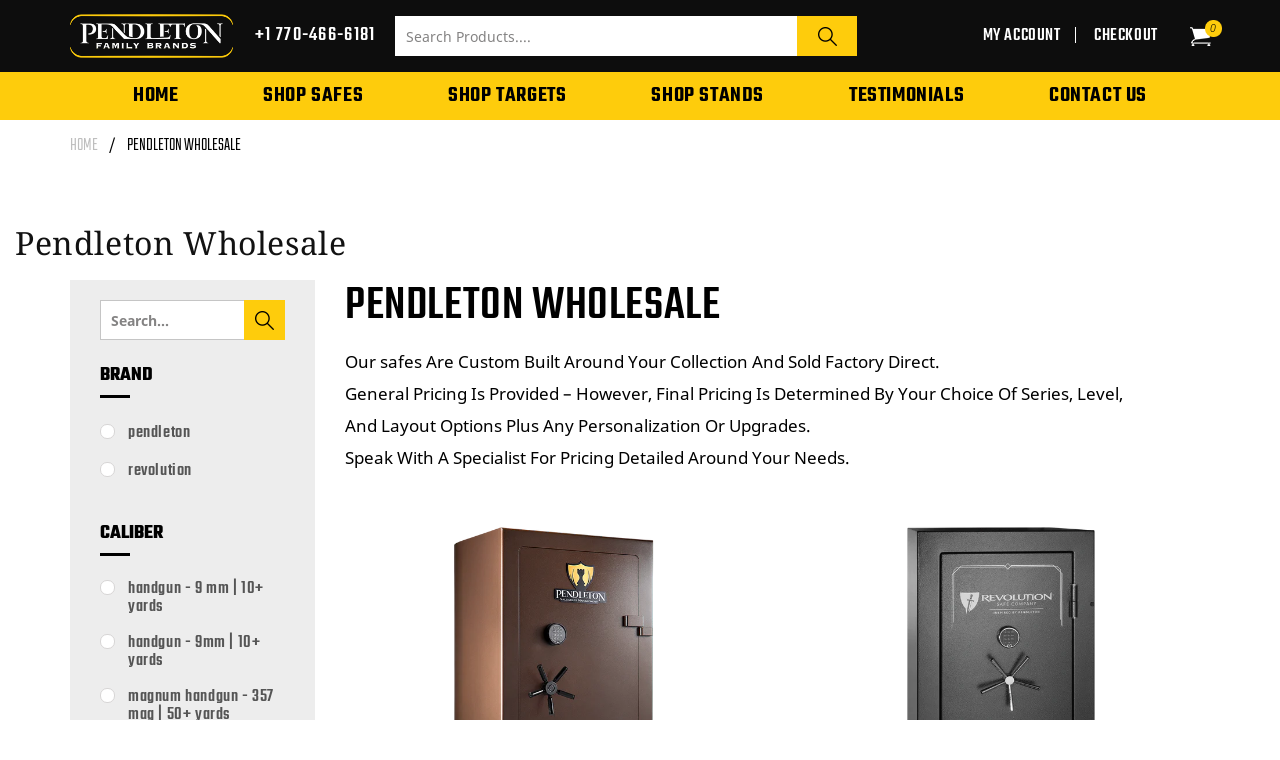

--- FILE ---
content_type: text/html; charset=utf-8
request_url: https://www.pendletonfamilybrands.com/collections/pendleton-wholesale?page=2
body_size: 29087
content:
<!doctype html>
<html class="no-js" lang="en">
  <head>
    <meta charset="utf-8">
    <meta http-equiv="X-UA-Compatible" content="IE=edge">
    <meta name="viewport" content="width=device-width,initial-scale=1">
    <meta name="theme-color" content="">
    <link rel="canonical" href="https://www.pendletonfamilybrands.com/collections/pendleton-wholesale?page=2">
    <link rel="preconnect" href="https://cdn.shopify.com" crossorigin><link rel="preconnect" href="https://fonts.shopifycdn.com" crossorigin><title>
      Pendleton Wholesale
 &ndash; Page 2 &ndash; Pendleton Family Brands</title>

    
      <meta name="description" content="Our safes Are Custom Built Around Your Collection And Sold Factory Direct. General Pricing Is Provided – However, Final Pricing Is Determined By Your Choice Of Series, Level, And Layout Options Plus Any Personalization Or Upgrades. Speak With A Specialist For Pricing Detailed Around Your Needs.">
    

    

<meta property="og:site_name" content="Pendleton Family Brands">
<meta property="og:url" content="https://www.pendletonfamilybrands.com/collections/pendleton-wholesale?page=2">
<meta property="og:title" content="Pendleton Wholesale">
<meta property="og:type" content="product.group">
<meta property="og:description" content="Our safes Are Custom Built Around Your Collection And Sold Factory Direct. General Pricing Is Provided – However, Final Pricing Is Determined By Your Choice Of Series, Level, And Layout Options Plus Any Personalization Or Upgrades. Speak With A Specialist For Pricing Detailed Around Your Needs."><meta property="og:image" content="http://www.pendletonfamilybrands.com/cdn/shop/files/black_logo.png?v=1632900455">
  <meta property="og:image:secure_url" content="https://www.pendletonfamilybrands.com/cdn/shop/files/black_logo.png?v=1632900455">
  <meta property="og:image:width" content="1200">
  <meta property="og:image:height" content="628"><meta name="twitter:card" content="summary_large_image">
<meta name="twitter:title" content="Pendleton Wholesale">
<meta name="twitter:description" content="Our safes Are Custom Built Around Your Collection And Sold Factory Direct. General Pricing Is Provided – However, Final Pricing Is Determined By Your Choice Of Series, Level, And Layout Options Plus Any Personalization Or Upgrades. Speak With A Specialist For Pricing Detailed Around Your Needs.">

    <script src="https://ajax.googleapis.com/ajax/libs/jquery/3.5.1/jquery.min.js"></script>
    <script src="//www.pendletonfamilybrands.com/cdn/shop/t/11/assets/global.js?v=130189267061969566591646851853" defer="defer"></script>
    <script>window.performance && window.performance.mark && window.performance.mark('shopify.content_for_header.start');</script><meta name="google-site-verification" content="cI8YkkeFAvOjQz75ymNslquxsWX-MPvBYo2auCxARpc">
<meta id="shopify-digital-wallet" name="shopify-digital-wallet" content="/54965043421/digital_wallets/dialog">
<meta name="shopify-checkout-api-token" content="a596bb67e3bb508b3fd638ee9bc46dc2">
<meta id="in-context-paypal-metadata" data-shop-id="54965043421" data-venmo-supported="false" data-environment="production" data-locale="en_US" data-paypal-v4="true" data-currency="USD">
<link rel="alternate" type="application/atom+xml" title="Feed" href="/collections/pendleton-wholesale.atom" />
<link rel="prev" href="/collections/pendleton-wholesale?page=1">
<link rel="next" href="/collections/pendleton-wholesale?page=3">
<link rel="alternate" type="application/json+oembed" href="https://www.pendletonfamilybrands.com/collections/pendleton-wholesale.oembed?page=2">
<script async="async" src="/checkouts/internal/preloads.js?locale=en-US"></script>
<link rel="preconnect" href="https://shop.app" crossorigin="anonymous">
<script async="async" src="https://shop.app/checkouts/internal/preloads.js?locale=en-US&shop_id=54965043421" crossorigin="anonymous"></script>
<script id="apple-pay-shop-capabilities" type="application/json">{"shopId":54965043421,"countryCode":"US","currencyCode":"USD","merchantCapabilities":["supports3DS"],"merchantId":"gid:\/\/shopify\/Shop\/54965043421","merchantName":"Pendleton Family Brands","requiredBillingContactFields":["postalAddress","email","phone"],"requiredShippingContactFields":["postalAddress","email","phone"],"shippingType":"shipping","supportedNetworks":["visa","masterCard","amex","discover","elo","jcb"],"total":{"type":"pending","label":"Pendleton Family Brands","amount":"1.00"},"shopifyPaymentsEnabled":true,"supportsSubscriptions":true}</script>
<script id="shopify-features" type="application/json">{"accessToken":"a596bb67e3bb508b3fd638ee9bc46dc2","betas":["rich-media-storefront-analytics"],"domain":"www.pendletonfamilybrands.com","predictiveSearch":true,"shopId":54965043421,"locale":"en"}</script>
<script>var Shopify = Shopify || {};
Shopify.shop = "pendletonsafes.myshopify.com";
Shopify.locale = "en";
Shopify.currency = {"active":"USD","rate":"1.0"};
Shopify.country = "US";
Shopify.theme = {"name":"Pendletonsafes with Installments message","id":131300491485,"schema_name":"Dawn","schema_version":"2.1.0","theme_store_id":887,"role":"main"};
Shopify.theme.handle = "null";
Shopify.theme.style = {"id":null,"handle":null};
Shopify.cdnHost = "www.pendletonfamilybrands.com/cdn";
Shopify.routes = Shopify.routes || {};
Shopify.routes.root = "/";</script>
<script type="module">!function(o){(o.Shopify=o.Shopify||{}).modules=!0}(window);</script>
<script>!function(o){function n(){var o=[];function n(){o.push(Array.prototype.slice.apply(arguments))}return n.q=o,n}var t=o.Shopify=o.Shopify||{};t.loadFeatures=n(),t.autoloadFeatures=n()}(window);</script>
<script>
  window.ShopifyPay = window.ShopifyPay || {};
  window.ShopifyPay.apiHost = "shop.app\/pay";
  window.ShopifyPay.redirectState = null;
</script>
<script id="shop-js-analytics" type="application/json">{"pageType":"collection"}</script>
<script defer="defer" async type="module" src="//www.pendletonfamilybrands.com/cdn/shopifycloud/shop-js/modules/v2/client.init-shop-cart-sync_BN7fPSNr.en.esm.js"></script>
<script defer="defer" async type="module" src="//www.pendletonfamilybrands.com/cdn/shopifycloud/shop-js/modules/v2/chunk.common_Cbph3Kss.esm.js"></script>
<script defer="defer" async type="module" src="//www.pendletonfamilybrands.com/cdn/shopifycloud/shop-js/modules/v2/chunk.modal_DKumMAJ1.esm.js"></script>
<script type="module">
  await import("//www.pendletonfamilybrands.com/cdn/shopifycloud/shop-js/modules/v2/client.init-shop-cart-sync_BN7fPSNr.en.esm.js");
await import("//www.pendletonfamilybrands.com/cdn/shopifycloud/shop-js/modules/v2/chunk.common_Cbph3Kss.esm.js");
await import("//www.pendletonfamilybrands.com/cdn/shopifycloud/shop-js/modules/v2/chunk.modal_DKumMAJ1.esm.js");

  window.Shopify.SignInWithShop?.initShopCartSync?.({"fedCMEnabled":true,"windoidEnabled":true});

</script>
<script>
  window.Shopify = window.Shopify || {};
  if (!window.Shopify.featureAssets) window.Shopify.featureAssets = {};
  window.Shopify.featureAssets['shop-js'] = {"shop-cart-sync":["modules/v2/client.shop-cart-sync_CJVUk8Jm.en.esm.js","modules/v2/chunk.common_Cbph3Kss.esm.js","modules/v2/chunk.modal_DKumMAJ1.esm.js"],"init-fed-cm":["modules/v2/client.init-fed-cm_7Fvt41F4.en.esm.js","modules/v2/chunk.common_Cbph3Kss.esm.js","modules/v2/chunk.modal_DKumMAJ1.esm.js"],"init-shop-email-lookup-coordinator":["modules/v2/client.init-shop-email-lookup-coordinator_Cc088_bR.en.esm.js","modules/v2/chunk.common_Cbph3Kss.esm.js","modules/v2/chunk.modal_DKumMAJ1.esm.js"],"init-windoid":["modules/v2/client.init-windoid_hPopwJRj.en.esm.js","modules/v2/chunk.common_Cbph3Kss.esm.js","modules/v2/chunk.modal_DKumMAJ1.esm.js"],"shop-button":["modules/v2/client.shop-button_B0jaPSNF.en.esm.js","modules/v2/chunk.common_Cbph3Kss.esm.js","modules/v2/chunk.modal_DKumMAJ1.esm.js"],"shop-cash-offers":["modules/v2/client.shop-cash-offers_DPIskqss.en.esm.js","modules/v2/chunk.common_Cbph3Kss.esm.js","modules/v2/chunk.modal_DKumMAJ1.esm.js"],"shop-toast-manager":["modules/v2/client.shop-toast-manager_CK7RT69O.en.esm.js","modules/v2/chunk.common_Cbph3Kss.esm.js","modules/v2/chunk.modal_DKumMAJ1.esm.js"],"init-shop-cart-sync":["modules/v2/client.init-shop-cart-sync_BN7fPSNr.en.esm.js","modules/v2/chunk.common_Cbph3Kss.esm.js","modules/v2/chunk.modal_DKumMAJ1.esm.js"],"init-customer-accounts-sign-up":["modules/v2/client.init-customer-accounts-sign-up_CfPf4CXf.en.esm.js","modules/v2/client.shop-login-button_DeIztwXF.en.esm.js","modules/v2/chunk.common_Cbph3Kss.esm.js","modules/v2/chunk.modal_DKumMAJ1.esm.js"],"pay-button":["modules/v2/client.pay-button_CgIwFSYN.en.esm.js","modules/v2/chunk.common_Cbph3Kss.esm.js","modules/v2/chunk.modal_DKumMAJ1.esm.js"],"init-customer-accounts":["modules/v2/client.init-customer-accounts_DQ3x16JI.en.esm.js","modules/v2/client.shop-login-button_DeIztwXF.en.esm.js","modules/v2/chunk.common_Cbph3Kss.esm.js","modules/v2/chunk.modal_DKumMAJ1.esm.js"],"avatar":["modules/v2/client.avatar_BTnouDA3.en.esm.js"],"init-shop-for-new-customer-accounts":["modules/v2/client.init-shop-for-new-customer-accounts_CsZy_esa.en.esm.js","modules/v2/client.shop-login-button_DeIztwXF.en.esm.js","modules/v2/chunk.common_Cbph3Kss.esm.js","modules/v2/chunk.modal_DKumMAJ1.esm.js"],"shop-follow-button":["modules/v2/client.shop-follow-button_BRMJjgGd.en.esm.js","modules/v2/chunk.common_Cbph3Kss.esm.js","modules/v2/chunk.modal_DKumMAJ1.esm.js"],"checkout-modal":["modules/v2/client.checkout-modal_B9Drz_yf.en.esm.js","modules/v2/chunk.common_Cbph3Kss.esm.js","modules/v2/chunk.modal_DKumMAJ1.esm.js"],"shop-login-button":["modules/v2/client.shop-login-button_DeIztwXF.en.esm.js","modules/v2/chunk.common_Cbph3Kss.esm.js","modules/v2/chunk.modal_DKumMAJ1.esm.js"],"lead-capture":["modules/v2/client.lead-capture_DXYzFM3R.en.esm.js","modules/v2/chunk.common_Cbph3Kss.esm.js","modules/v2/chunk.modal_DKumMAJ1.esm.js"],"shop-login":["modules/v2/client.shop-login_CA5pJqmO.en.esm.js","modules/v2/chunk.common_Cbph3Kss.esm.js","modules/v2/chunk.modal_DKumMAJ1.esm.js"],"payment-terms":["modules/v2/client.payment-terms_BxzfvcZJ.en.esm.js","modules/v2/chunk.common_Cbph3Kss.esm.js","modules/v2/chunk.modal_DKumMAJ1.esm.js"]};
</script>
<script id="__st">var __st={"a":54965043421,"offset":-18000,"reqid":"29069c61-dc86-4ac2-b5e5-dae7b3d43924-1769902928","pageurl":"www.pendletonfamilybrands.com\/collections\/pendleton-wholesale?page=2","u":"94ed1926b3ae","p":"collection","rtyp":"collection","rid":261960302813};</script>
<script>window.ShopifyPaypalV4VisibilityTracking = true;</script>
<script id="captcha-bootstrap">!function(){'use strict';const t='contact',e='account',n='new_comment',o=[[t,t],['blogs',n],['comments',n],[t,'customer']],c=[[e,'customer_login'],[e,'guest_login'],[e,'recover_customer_password'],[e,'create_customer']],r=t=>t.map((([t,e])=>`form[action*='/${t}']:not([data-nocaptcha='true']) input[name='form_type'][value='${e}']`)).join(','),a=t=>()=>t?[...document.querySelectorAll(t)].map((t=>t.form)):[];function s(){const t=[...o],e=r(t);return a(e)}const i='password',u='form_key',d=['recaptcha-v3-token','g-recaptcha-response','h-captcha-response',i],f=()=>{try{return window.sessionStorage}catch{return}},m='__shopify_v',_=t=>t.elements[u];function p(t,e,n=!1){try{const o=window.sessionStorage,c=JSON.parse(o.getItem(e)),{data:r}=function(t){const{data:e,action:n}=t;return t[m]||n?{data:e,action:n}:{data:t,action:n}}(c);for(const[e,n]of Object.entries(r))t.elements[e]&&(t.elements[e].value=n);n&&o.removeItem(e)}catch(o){console.error('form repopulation failed',{error:o})}}const l='form_type',E='cptcha';function T(t){t.dataset[E]=!0}const w=window,h=w.document,L='Shopify',v='ce_forms',y='captcha';let A=!1;((t,e)=>{const n=(g='f06e6c50-85a8-45c8-87d0-21a2b65856fe',I='https://cdn.shopify.com/shopifycloud/storefront-forms-hcaptcha/ce_storefront_forms_captcha_hcaptcha.v1.5.2.iife.js',D={infoText:'Protected by hCaptcha',privacyText:'Privacy',termsText:'Terms'},(t,e,n)=>{const o=w[L][v],c=o.bindForm;if(c)return c(t,g,e,D).then(n);var r;o.q.push([[t,g,e,D],n]),r=I,A||(h.body.append(Object.assign(h.createElement('script'),{id:'captcha-provider',async:!0,src:r})),A=!0)});var g,I,D;w[L]=w[L]||{},w[L][v]=w[L][v]||{},w[L][v].q=[],w[L][y]=w[L][y]||{},w[L][y].protect=function(t,e){n(t,void 0,e),T(t)},Object.freeze(w[L][y]),function(t,e,n,w,h,L){const[v,y,A,g]=function(t,e,n){const i=e?o:[],u=t?c:[],d=[...i,...u],f=r(d),m=r(i),_=r(d.filter((([t,e])=>n.includes(e))));return[a(f),a(m),a(_),s()]}(w,h,L),I=t=>{const e=t.target;return e instanceof HTMLFormElement?e:e&&e.form},D=t=>v().includes(t);t.addEventListener('submit',(t=>{const e=I(t);if(!e)return;const n=D(e)&&!e.dataset.hcaptchaBound&&!e.dataset.recaptchaBound,o=_(e),c=g().includes(e)&&(!o||!o.value);(n||c)&&t.preventDefault(),c&&!n&&(function(t){try{if(!f())return;!function(t){const e=f();if(!e)return;const n=_(t);if(!n)return;const o=n.value;o&&e.removeItem(o)}(t);const e=Array.from(Array(32),(()=>Math.random().toString(36)[2])).join('');!function(t,e){_(t)||t.append(Object.assign(document.createElement('input'),{type:'hidden',name:u})),t.elements[u].value=e}(t,e),function(t,e){const n=f();if(!n)return;const o=[...t.querySelectorAll(`input[type='${i}']`)].map((({name:t})=>t)),c=[...d,...o],r={};for(const[a,s]of new FormData(t).entries())c.includes(a)||(r[a]=s);n.setItem(e,JSON.stringify({[m]:1,action:t.action,data:r}))}(t,e)}catch(e){console.error('failed to persist form',e)}}(e),e.submit())}));const S=(t,e)=>{t&&!t.dataset[E]&&(n(t,e.some((e=>e===t))),T(t))};for(const o of['focusin','change'])t.addEventListener(o,(t=>{const e=I(t);D(e)&&S(e,y())}));const B=e.get('form_key'),M=e.get(l),P=B&&M;t.addEventListener('DOMContentLoaded',(()=>{const t=y();if(P)for(const e of t)e.elements[l].value===M&&p(e,B);[...new Set([...A(),...v().filter((t=>'true'===t.dataset.shopifyCaptcha))])].forEach((e=>S(e,t)))}))}(h,new URLSearchParams(w.location.search),n,t,e,['guest_login'])})(!0,!0)}();</script>
<script integrity="sha256-4kQ18oKyAcykRKYeNunJcIwy7WH5gtpwJnB7kiuLZ1E=" data-source-attribution="shopify.loadfeatures" defer="defer" src="//www.pendletonfamilybrands.com/cdn/shopifycloud/storefront/assets/storefront/load_feature-a0a9edcb.js" crossorigin="anonymous"></script>
<script crossorigin="anonymous" defer="defer" src="//www.pendletonfamilybrands.com/cdn/shopifycloud/storefront/assets/shopify_pay/storefront-65b4c6d7.js?v=20250812"></script>
<script data-source-attribution="shopify.dynamic_checkout.dynamic.init">var Shopify=Shopify||{};Shopify.PaymentButton=Shopify.PaymentButton||{isStorefrontPortableWallets:!0,init:function(){window.Shopify.PaymentButton.init=function(){};var t=document.createElement("script");t.src="https://www.pendletonfamilybrands.com/cdn/shopifycloud/portable-wallets/latest/portable-wallets.en.js",t.type="module",document.head.appendChild(t)}};
</script>
<script data-source-attribution="shopify.dynamic_checkout.buyer_consent">
  function portableWalletsHideBuyerConsent(e){var t=document.getElementById("shopify-buyer-consent"),n=document.getElementById("shopify-subscription-policy-button");t&&n&&(t.classList.add("hidden"),t.setAttribute("aria-hidden","true"),n.removeEventListener("click",e))}function portableWalletsShowBuyerConsent(e){var t=document.getElementById("shopify-buyer-consent"),n=document.getElementById("shopify-subscription-policy-button");t&&n&&(t.classList.remove("hidden"),t.removeAttribute("aria-hidden"),n.addEventListener("click",e))}window.Shopify?.PaymentButton&&(window.Shopify.PaymentButton.hideBuyerConsent=portableWalletsHideBuyerConsent,window.Shopify.PaymentButton.showBuyerConsent=portableWalletsShowBuyerConsent);
</script>
<script data-source-attribution="shopify.dynamic_checkout.cart.bootstrap">document.addEventListener("DOMContentLoaded",(function(){function t(){return document.querySelector("shopify-accelerated-checkout-cart, shopify-accelerated-checkout")}if(t())Shopify.PaymentButton.init();else{new MutationObserver((function(e,n){t()&&(Shopify.PaymentButton.init(),n.disconnect())})).observe(document.body,{childList:!0,subtree:!0})}}));
</script>
<link id="shopify-accelerated-checkout-styles" rel="stylesheet" media="screen" href="https://www.pendletonfamilybrands.com/cdn/shopifycloud/portable-wallets/latest/accelerated-checkout-backwards-compat.css" crossorigin="anonymous">
<style id="shopify-accelerated-checkout-cart">
        #shopify-buyer-consent {
  margin-top: 1em;
  display: inline-block;
  width: 100%;
}

#shopify-buyer-consent.hidden {
  display: none;
}

#shopify-subscription-policy-button {
  background: none;
  border: none;
  padding: 0;
  text-decoration: underline;
  font-size: inherit;
  cursor: pointer;
}

#shopify-subscription-policy-button::before {
  box-shadow: none;
}

      </style>
<script id="sections-script" data-sections="header,footer" defer="defer" src="//www.pendletonfamilybrands.com/cdn/shop/t/11/compiled_assets/scripts.js?v=4702"></script>
<script>window.performance && window.performance.mark && window.performance.mark('shopify.content_for_header.end');</script>

    

<script>
    window.BOLD = window.BOLD || {};
        window.BOLD.options = window.BOLD.options || {};
        window.BOLD.options.settings = window.BOLD.options.settings || {};
        window.BOLD.options.settings.v1_variant_mode = window.BOLD.options.settings.v1_variant_mode || true;
        window.BOLD.options.settings.hybrid_fix_auto_insert_inputs =
        window.BOLD.options.settings.hybrid_fix_auto_insert_inputs || true;
</script>

<script>window.BOLD = window.BOLD || {};
    window.BOLD.common = window.BOLD.common || {};
    window.BOLD.common.Shopify = window.BOLD.common.Shopify || {};
    window.BOLD.common.Shopify.shop = {
      domain: 'www.pendletonfamilybrands.com',
      permanent_domain: 'pendletonsafes.myshopify.com',
      url: 'https://www.pendletonfamilybrands.com',
      secure_url: 'https://www.pendletonfamilybrands.com',
      money_format: "${{amount}}",
      currency: "USD"
    };
    window.BOLD.common.Shopify.customer = {
      id: null,
      tags: null,
    };
    window.BOLD.common.Shopify.cart = {"note":null,"attributes":{},"original_total_price":0,"total_price":0,"total_discount":0,"total_weight":0.0,"item_count":0,"items":[],"requires_shipping":false,"currency":"USD","items_subtotal_price":0,"cart_level_discount_applications":[],"checkout_charge_amount":0};
    window.BOLD.common.template = 'collection';window.BOLD.common.Shopify.formatMoney = function(money, format) {
        function n(t, e) {
            return "undefined" == typeof t ? e : t
        }
        function r(t, e, r, i) {
            if (e = n(e, 2),
                r = n(r, ","),
                i = n(i, "."),
            isNaN(t) || null == t)
                return 0;
            t = (t / 100).toFixed(e);
            var o = t.split(".")
                , a = o[0].replace(/(\d)(?=(\d\d\d)+(?!\d))/g, "$1" + r)
                , s = o[1] ? i + o[1] : "";
            return a + s
        }
        "string" == typeof money && (money = money.replace(".", ""));
        var i = ""
            , o = /\{\{\s*(\w+)\s*\}\}/
            , a = format || window.BOLD.common.Shopify.shop.money_format || window.Shopify.money_format || "$ {{ amount }}";
        switch (a.match(o)[1]) {
            case "amount":
                i = r(money, 2, ",", ".");
                break;
            case "amount_no_decimals":
                i = r(money, 0, ",", ".");
                break;
            case "amount_with_comma_separator":
                i = r(money, 2, ".", ",");
                break;
            case "amount_no_decimals_with_comma_separator":
                i = r(money, 0, ".", ",");
                break;
            case "amount_with_space_separator":
                i = r(money, 2, " ", ",");
                break;
            case "amount_no_decimals_with_space_separator":
                i = r(money, 0, " ", ",");
                break;
            case "amount_with_apostrophe_separator":
                i = r(money, 2, "'", ".");
                break;
        }
        return a.replace(o, i);
    };
    window.BOLD.common.Shopify.saveProduct = function (handle, product) {
      if (typeof handle === 'string' && typeof window.BOLD.common.Shopify.products[handle] === 'undefined') {
        if (typeof product === 'number') {
          window.BOLD.common.Shopify.handles[product] = handle;
          product = { id: product };
        }
        window.BOLD.common.Shopify.products[handle] = product;
      }
    };
    window.BOLD.common.Shopify.saveVariant = function (variant_id, variant) {
      if (typeof variant_id === 'number' && typeof window.BOLD.common.Shopify.variants[variant_id] === 'undefined') {
        window.BOLD.common.Shopify.variants[variant_id] = variant;
      }
    };window.BOLD.common.Shopify.products = window.BOLD.common.Shopify.products || {};
    window.BOLD.common.Shopify.variants = window.BOLD.common.Shopify.variants || {};
    window.BOLD.common.Shopify.handles = window.BOLD.common.Shopify.handles || {};window.BOLD.common.Shopify.saveProduct(null, null);window.BOLD.apps_installed = {"Product Options":2} || {};window.BOLD.common.Shopify.saveProduct("black-personalized-logo", 7569478844637);window.BOLD.common.Shopify.saveVariant(42413903085789, { product_id: 7569478844637, product_handle: "black-personalized-logo", price: 17500, group_id: '', csp_metafield: {}});window.BOLD.common.Shopify.saveProduct("optional-upgrades-5", 7497122414813);window.BOLD.common.Shopify.saveVariant(42173806248157, { product_id: 7497122414813, product_handle: "optional-upgrades-5", price: 8000, group_id: '', csp_metafield: {}});window.BOLD.common.Shopify.saveVariant(42173806280925, { product_id: 7497122414813, product_handle: "optional-upgrades-5", price: 9000, group_id: '', csp_metafield: {}});window.BOLD.common.Shopify.saveProduct("upgrade-choices-4", 7494587777245);window.BOLD.common.Shopify.saveVariant(42162056823005, { product_id: 7494587777245, product_handle: "upgrade-choices-4", price: 15000, group_id: '', csp_metafield: {}});window.BOLD.common.Shopify.saveVariant(42162056888541, { product_id: 7494587777245, product_handle: "upgrade-choices-4", price: 50000, group_id: '', csp_metafield: {}});window.BOLD.common.Shopify.saveProduct("color-choice", 7481192972509);window.BOLD.common.Shopify.saveVariant(42132855095517, { product_id: 7481192972509, product_handle: "color-choice", price: 10000, group_id: '', csp_metafield: {}});window.BOLD.common.Shopify.saveProduct("knight-series-level-1", 7338551705821);window.BOLD.common.Shopify.saveVariant(41904955490525, { product_id: 7338551705821, product_handle: "knight-series-level-1", price: 949500, group_id: '', csp_metafield: {}});window.BOLD.common.Shopify.saveProduct("xl", 7338661183709);window.BOLD.common.Shopify.saveVariant(41905971200221, { product_id: 7338661183709, product_handle: "xl", price: 549500, group_id: '', csp_metafield: {}});window.BOLD.common.Shopify.saveProduct("1-4-thickness-8-portable-plate-rack", 7346951815389);window.BOLD.common.Shopify.saveVariant(41947731558621, { product_id: 7346951815389, product_handle: "1-4-thickness-8-portable-plate-rack", price: 171500, group_id: '', csp_metafield: {}});window.BOLD.common.Shopify.saveProduct("configuration-choices-2", 7494587089117);window.BOLD.common.Shopify.saveVariant(42162054496477, { product_id: 7494587089117, product_handle: "configuration-choices-2", price: 30000, group_id: '', csp_metafield: {}});window.BOLD.common.Shopify.saveVariant(42162054529245, { product_id: 7494587089117, product_handle: "configuration-choices-2", price: 30000, group_id: '', csp_metafield: {}});window.BOLD.common.Shopify.saveVariant(42162054660317, { product_id: 7494587089117, product_handle: "configuration-choices-2", price: 30000, group_id: '', csp_metafield: {}});window.BOLD.common.Shopify.saveVariant(42162054824157, { product_id: 7494587089117, product_handle: "configuration-choices-2", price: 30000, group_id: '', csp_metafield: {}});window.BOLD.common.Shopify.saveProduct("upgrade-choices-1", 7481204343005);window.BOLD.common.Shopify.saveVariant(42132898939101, { product_id: 7481204343005, product_handle: "upgrade-choices-1", price: 50000, group_id: '', csp_metafield: {}});window.BOLD.common.Shopify.saveVariant(42132899070173, { product_id: 7481204343005, product_handle: "upgrade-choices-1", price: 37500, group_id: '', csp_metafield: {}});window.BOLD.common.Shopify.saveVariant(42132899102941, { product_id: 7481204343005, product_handle: "upgrade-choices-1", price: 17500, group_id: '', csp_metafield: {}});window.BOLD.common.Shopify.saveVariant(42132899201245, { product_id: 7481204343005, product_handle: "upgrade-choices-1", price: 17500, group_id: '', csp_metafield: {}});window.BOLD.common.Shopify.saveVariant(42132899234013, { product_id: 7481204343005, product_handle: "upgrade-choices-1", price: 50000, group_id: '', csp_metafield: {}});window.BOLD.common.Shopify.saveVariant(42132899299549, { product_id: 7481204343005, product_handle: "upgrade-choices-1", price: 4000, group_id: '', csp_metafield: {}});window.BOLD.common.Shopify.saveVariant(42405548163293, { product_id: 7481204343005, product_handle: "upgrade-choices-1", price: 25000, group_id: '', csp_metafield: {}});window.BOLD.common.Shopify.saveProduct("knight-series-level-3", 7338581491933);window.BOLD.common.Shopify.saveVariant(41905059135709, { product_id: 7338581491933, product_handle: "knight-series-level-3", price: 1399500, group_id: '', csp_metafield: {}});window.BOLD.common.Shopify.saveProduct("knight-series-level-2", 7338573299933);window.BOLD.common.Shopify.saveVariant(41905000808669, { product_id: 7338573299933, product_handle: "knight-series-level-2", price: 1049500, group_id: '', csp_metafield: {}});window.BOLD.common.Shopify.saveProduct("combination-display-combo-stand-40-long-guns", 7338626318557);window.BOLD.common.Shopify.saveVariant(41905336647901, { product_id: 7338626318557, product_handle: "combination-display-combo-stand-40-long-guns", price: 399500, group_id: '', csp_metafield: {}});window.BOLD.common.Shopify.saveProduct("3-8-thickness-8-portable-plate-rack", 7346953781469);window.BOLD.common.Shopify.saveVariant(41947749581021, { product_id: 7346953781469, product_handle: "3-8-thickness-8-portable-plate-rack", price: 184500, group_id: '', csp_metafield: {}});window.BOLD.common.Shopify.saveProduct("3-pack-bundle", 7338684940509);window.BOLD.common.Shopify.saveVariant(41906178851037, { product_id: 7338684940509, product_handle: "3-pack-bundle", price: 55000, group_id: '', csp_metafield: {}});window.BOLD.common.Shopify.saveProduct("1-8-thickness-single-plate-portable-target", 7338685759709);window.BOLD.common.Shopify.saveVariant(41906181112029, { product_id: 7338685759709, product_handle: "1-8-thickness-single-plate-portable-target", price: 38000, group_id: '', csp_metafield: {}});window.BOLD.common.Shopify.saveProduct("xl-reserved", 7338661249245);window.BOLD.common.Shopify.saveVariant(41905971265757, { product_id: 7338661249245, product_handle: "xl-reserved", price: 599500, group_id: '', csp_metafield: {}});window.BOLD.common.Shopify.saveProduct("portable-4x8-vertical-dueling-tree-for-rifle-shooting", 8043158339805);window.BOLD.common.Shopify.saveVariant(43790899904733, { product_id: 8043158339805, product_handle: "portable-4x8-vertical-dueling-tree-for-rifle-shooting", price: 129500, group_id: '', csp_metafield: {}});window.BOLD.common.Shopify.saveProduct("finance-deposit", 7758059798749);window.BOLD.common.Shopify.saveVariant(42944891846877, { product_id: 7758059798749, product_handle: "finance-deposit", price: 50000, group_id: '', csp_metafield: {}});window.BOLD.common.Shopify.saveProduct("8-portable-single-plate-target-for-rimfire-shooting", 7585426211037);window.BOLD.common.Shopify.saveVariant(42463313330397, { product_id: 7585426211037, product_handle: "8-portable-single-plate-target-for-rimfire-shooting", price: 48500, group_id: '', csp_metafield: {}});window.BOLD.common.Shopify.saveProduct("copy-of-portable-single-plate-target-for-handgun-shooting", 7585400848605);window.BOLD.common.Shopify.saveVariant(42463269978333, { product_id: 7585400848605, product_handle: "copy-of-portable-single-plate-target-for-handgun-shooting", price: 50000, group_id: '', csp_metafield: {}});window.BOLD.common.Shopify.saveProduct("hinge-choices", 7585144439005);window.BOLD.common.Shopify.saveVariant(42462363189469, { product_id: 7585144439005, product_handle: "hinge-choices", price: 50000, group_id: '', csp_metafield: {}});window.BOLD.common.Shopify.saveProduct("custom-inside-door-wrap-1", 7569474715869);window.BOLD.common.Shopify.saveVariant(42413892600029, { product_id: 7569474715869, product_handle: "custom-inside-door-wrap-1", price: 75000, group_id: '', csp_metafield: {}});window.BOLD.common.Shopify.saveProduct("optional-upgrades", 7495795278045);window.BOLD.common.Shopify.saveVariant(42166674391261, { product_id: 7495795278045, product_handle: "optional-upgrades", price: 12500, group_id: '', csp_metafield: {}});window.BOLD.common.Shopify.saveVariant(42166674522333, { product_id: 7495795278045, product_handle: "optional-upgrades", price: 8000, group_id: '', csp_metafield: {}});window.BOLD.common.Shopify.saveVariant(42166674587869, { product_id: 7495795278045, product_handle: "optional-upgrades", price: 9000, group_id: '', csp_metafield: {}});window.BOLD.common.Shopify.saveProduct("upgrade-choices-2", 7494547210461);window.BOLD.common.Shopify.saveVariant(42161959141597, { product_id: 7494547210461, product_handle: "upgrade-choices-2", price: 15000, group_id: '', csp_metafield: {}});window.BOLD.common.Shopify.saveVariant(42161959272669, { product_id: 7494547210461, product_handle: "upgrade-choices-2", price: 50000, group_id: '', csp_metafield: {}});window.BOLD.common.Shopify.metafields = window.BOLD.common.Shopify.metafields || {};window.BOLD.common.Shopify.metafields["bold_rp"] = {};window.BOLD.common.Shopify.metafields["bold_csp_defaults"] = {};window.BOLD.common.cacheParams = window.BOLD.common.cacheParams || {};
    window.BOLD.common.cacheParams.options = 1668004595;
</script>

<script>
    window.BOLD.common.cacheParams.options = 1769541967;
</script>
<link href="//www.pendletonfamilybrands.com/cdn/shop/t/11/assets/bold-options.css?v=123160307633435409531646851792" rel="stylesheet" type="text/css" media="all" />
<script defer src="https://options.shopapps.site/js/options.js"></script>

    <style data-shopify>
      @font-face {
  font-family: "Noto Serif";
  font-weight: 400;
  font-style: normal;
  font-display: swap;
  src: url("//www.pendletonfamilybrands.com/cdn/fonts/noto_serif/notoserif_n4.157efcc933874b41c43d5a6a81253eedd9845384.woff2") format("woff2"),
       url("//www.pendletonfamilybrands.com/cdn/fonts/noto_serif/notoserif_n4.e95a8b0e448c8154cafc9526753c78ba0f8e894e.woff") format("woff");
}

      @font-face {
  font-family: "Noto Serif";
  font-weight: 700;
  font-style: normal;
  font-display: swap;
  src: url("//www.pendletonfamilybrands.com/cdn/fonts/noto_serif/notoserif_n7.d275fb7cbb6b6809702719ab47b39e5200c4f530.woff2") format("woff2"),
       url("//www.pendletonfamilybrands.com/cdn/fonts/noto_serif/notoserif_n7.0386ee49bd94b3b26da3580808c2d97c2a1d2d82.woff") format("woff");
}

      @font-face {
  font-family: "Noto Serif";
  font-weight: 400;
  font-style: italic;
  font-display: swap;
  src: url("//www.pendletonfamilybrands.com/cdn/fonts/noto_serif/notoserif_i4.4a1e90a65903dad5ee34a251027ef579c72001cc.woff2") format("woff2"),
       url("//www.pendletonfamilybrands.com/cdn/fonts/noto_serif/notoserif_i4.864f808316dae3be9b9b07f7f73c1d3fbc5f3858.woff") format("woff");
}

      @font-face {
  font-family: "Noto Serif";
  font-weight: 700;
  font-style: italic;
  font-display: swap;
  src: url("//www.pendletonfamilybrands.com/cdn/fonts/noto_serif/notoserif_i7.cdc3cc31b9724e5bf1d81e426d52ec2091b208e5.woff2") format("woff2"),
       url("//www.pendletonfamilybrands.com/cdn/fonts/noto_serif/notoserif_i7.98b54ea1ac46563d0708fd392057a21d8a45a373.woff") format("woff");
}

      @font-face {
  font-family: "Noto Serif";
  font-weight: 400;
  font-style: normal;
  font-display: swap;
  src: url("//www.pendletonfamilybrands.com/cdn/fonts/noto_serif/notoserif_n4.157efcc933874b41c43d5a6a81253eedd9845384.woff2") format("woff2"),
       url("//www.pendletonfamilybrands.com/cdn/fonts/noto_serif/notoserif_n4.e95a8b0e448c8154cafc9526753c78ba0f8e894e.woff") format("woff");
}


      :root {
        --font-body-family: "Noto Serif", serif;
        --font-body-style: normal;
        --font-body-weight: 400;

        --font-heading-family: "Noto Serif", serif;
        --font-heading-style: normal;
        --font-heading-weight: 400;

        --color-base-text: 18, 18, 18;
        --color-base-background-1: 255, 255, 255;
        --color-base-background-2: 243, 243, 243;
        --color-base-solid-button-labels: 0, 0, 0;
        --color-base-outline-button-labels: 18, 18, 18;
        --color-base-accent-1: 254, 204, 12;
        --color-base-accent-2: 51, 79, 180;
        --payment-terms-background-color: #FFFFFF;

        --gradient-base-background-1: #FFFFFF;
        --gradient-base-background-2: #F3F3F3;
        --gradient-base-accent-1: #fecc0c;
        --gradient-base-accent-2: #334FB4;

        --page-width: 160rem;
      }

      *,
      *::before,
      *::after {
        box-sizing: inherit;
      }

      html {
        box-sizing: border-box;
        font-size: 62.5%;
        height: 100%;
      }

      body {
        display: grid;
        grid-template-rows: auto auto 1fr auto;
        grid-template-columns: 100%;
        min-height: 100%;
        margin: 0;
        font-size: 1.5rem;
        letter-spacing: 0.06rem;
        line-height: 1.8;
        font-family: var(--font-body-family);
        font-style: var(--font-body-style);
        font-weight: var(--font-body-weight);
      }

      @media screen and (min-width: 750px) {
        body {
          font-size: 1.6rem;
        }
      }
    </style>

    <link href="https://use.fontawesome.com/releases/v5.8.1/css/all.css" rel="stylesheet">
    <link href="https://fonts.googleapis.com/css2?family=Roboto:ital,wght@1,300&display=swap" rel="stylesheet">
    <link href="//www.pendletonfamilybrands.com/cdn/shop/t/11/assets/base.css?v=37860436529143393741646851791" rel="stylesheet" type="text/css" media="all" />
    <link href="//www.pendletonfamilybrands.com/cdn/shop/t/11/assets/bootstrap.min.css?v=14493797861702711511646851793" rel="stylesheet" type="text/css" media="all" />
    <link href="//www.pendletonfamilybrands.com/cdn/shop/t/11/assets/slick-theme.css?v=169991277147006784981646851886" rel="stylesheet" type="text/css" media="all" />
    <link href="//www.pendletonfamilybrands.com/cdn/shop/t/11/assets/slick.css?v=99164066978352784271646851887" rel="stylesheet" type="text/css" media="all" />
    <link href="//www.pendletonfamilybrands.com/cdn/shop/t/11/assets/style.css?v=75946130159552559961646851889" rel="stylesheet" type="text/css" media="all" />
<link rel="preload" as="font" href="//www.pendletonfamilybrands.com/cdn/fonts/noto_serif/notoserif_n4.157efcc933874b41c43d5a6a81253eedd9845384.woff2" type="font/woff2" crossorigin><link rel="preload" as="font" href="//www.pendletonfamilybrands.com/cdn/fonts/noto_serif/notoserif_n4.157efcc933874b41c43d5a6a81253eedd9845384.woff2" type="font/woff2" crossorigin><link rel="stylesheet" href="//www.pendletonfamilybrands.com/cdn/shop/t/11/assets/component-predictive-search.css?v=171342419786403665911646851813" media="print" onload="this.media='all'"><script>document.documentElement.className = document.documentElement.className.replace('no-js', 'js');</script>
  <link href="https://monorail-edge.shopifysvc.com" rel="dns-prefetch">
<script>(function(){if ("sendBeacon" in navigator && "performance" in window) {try {var session_token_from_headers = performance.getEntriesByType('navigation')[0].serverTiming.find(x => x.name == '_s').description;} catch {var session_token_from_headers = undefined;}var session_cookie_matches = document.cookie.match(/_shopify_s=([^;]*)/);var session_token_from_cookie = session_cookie_matches && session_cookie_matches.length === 2 ? session_cookie_matches[1] : "";var session_token = session_token_from_headers || session_token_from_cookie || "";function handle_abandonment_event(e) {var entries = performance.getEntries().filter(function(entry) {return /monorail-edge.shopifysvc.com/.test(entry.name);});if (!window.abandonment_tracked && entries.length === 0) {window.abandonment_tracked = true;var currentMs = Date.now();var navigation_start = performance.timing.navigationStart;var payload = {shop_id: 54965043421,url: window.location.href,navigation_start,duration: currentMs - navigation_start,session_token,page_type: "collection"};window.navigator.sendBeacon("https://monorail-edge.shopifysvc.com/v1/produce", JSON.stringify({schema_id: "online_store_buyer_site_abandonment/1.1",payload: payload,metadata: {event_created_at_ms: currentMs,event_sent_at_ms: currentMs}}));}}window.addEventListener('pagehide', handle_abandonment_event);}}());</script>
<script id="web-pixels-manager-setup">(function e(e,d,r,n,o){if(void 0===o&&(o={}),!Boolean(null===(a=null===(i=window.Shopify)||void 0===i?void 0:i.analytics)||void 0===a?void 0:a.replayQueue)){var i,a;window.Shopify=window.Shopify||{};var t=window.Shopify;t.analytics=t.analytics||{};var s=t.analytics;s.replayQueue=[],s.publish=function(e,d,r){return s.replayQueue.push([e,d,r]),!0};try{self.performance.mark("wpm:start")}catch(e){}var l=function(){var e={modern:/Edge?\/(1{2}[4-9]|1[2-9]\d|[2-9]\d{2}|\d{4,})\.\d+(\.\d+|)|Firefox\/(1{2}[4-9]|1[2-9]\d|[2-9]\d{2}|\d{4,})\.\d+(\.\d+|)|Chrom(ium|e)\/(9{2}|\d{3,})\.\d+(\.\d+|)|(Maci|X1{2}).+ Version\/(15\.\d+|(1[6-9]|[2-9]\d|\d{3,})\.\d+)([,.]\d+|)( \(\w+\)|)( Mobile\/\w+|) Safari\/|Chrome.+OPR\/(9{2}|\d{3,})\.\d+\.\d+|(CPU[ +]OS|iPhone[ +]OS|CPU[ +]iPhone|CPU IPhone OS|CPU iPad OS)[ +]+(15[._]\d+|(1[6-9]|[2-9]\d|\d{3,})[._]\d+)([._]\d+|)|Android:?[ /-](13[3-9]|1[4-9]\d|[2-9]\d{2}|\d{4,})(\.\d+|)(\.\d+|)|Android.+Firefox\/(13[5-9]|1[4-9]\d|[2-9]\d{2}|\d{4,})\.\d+(\.\d+|)|Android.+Chrom(ium|e)\/(13[3-9]|1[4-9]\d|[2-9]\d{2}|\d{4,})\.\d+(\.\d+|)|SamsungBrowser\/([2-9]\d|\d{3,})\.\d+/,legacy:/Edge?\/(1[6-9]|[2-9]\d|\d{3,})\.\d+(\.\d+|)|Firefox\/(5[4-9]|[6-9]\d|\d{3,})\.\d+(\.\d+|)|Chrom(ium|e)\/(5[1-9]|[6-9]\d|\d{3,})\.\d+(\.\d+|)([\d.]+$|.*Safari\/(?![\d.]+ Edge\/[\d.]+$))|(Maci|X1{2}).+ Version\/(10\.\d+|(1[1-9]|[2-9]\d|\d{3,})\.\d+)([,.]\d+|)( \(\w+\)|)( Mobile\/\w+|) Safari\/|Chrome.+OPR\/(3[89]|[4-9]\d|\d{3,})\.\d+\.\d+|(CPU[ +]OS|iPhone[ +]OS|CPU[ +]iPhone|CPU IPhone OS|CPU iPad OS)[ +]+(10[._]\d+|(1[1-9]|[2-9]\d|\d{3,})[._]\d+)([._]\d+|)|Android:?[ /-](13[3-9]|1[4-9]\d|[2-9]\d{2}|\d{4,})(\.\d+|)(\.\d+|)|Mobile Safari.+OPR\/([89]\d|\d{3,})\.\d+\.\d+|Android.+Firefox\/(13[5-9]|1[4-9]\d|[2-9]\d{2}|\d{4,})\.\d+(\.\d+|)|Android.+Chrom(ium|e)\/(13[3-9]|1[4-9]\d|[2-9]\d{2}|\d{4,})\.\d+(\.\d+|)|Android.+(UC? ?Browser|UCWEB|U3)[ /]?(15\.([5-9]|\d{2,})|(1[6-9]|[2-9]\d|\d{3,})\.\d+)\.\d+|SamsungBrowser\/(5\.\d+|([6-9]|\d{2,})\.\d+)|Android.+MQ{2}Browser\/(14(\.(9|\d{2,})|)|(1[5-9]|[2-9]\d|\d{3,})(\.\d+|))(\.\d+|)|K[Aa][Ii]OS\/(3\.\d+|([4-9]|\d{2,})\.\d+)(\.\d+|)/},d=e.modern,r=e.legacy,n=navigator.userAgent;return n.match(d)?"modern":n.match(r)?"legacy":"unknown"}(),u="modern"===l?"modern":"legacy",c=(null!=n?n:{modern:"",legacy:""})[u],f=function(e){return[e.baseUrl,"/wpm","/b",e.hashVersion,"modern"===e.buildTarget?"m":"l",".js"].join("")}({baseUrl:d,hashVersion:r,buildTarget:u}),m=function(e){var d=e.version,r=e.bundleTarget,n=e.surface,o=e.pageUrl,i=e.monorailEndpoint;return{emit:function(e){var a=e.status,t=e.errorMsg,s=(new Date).getTime(),l=JSON.stringify({metadata:{event_sent_at_ms:s},events:[{schema_id:"web_pixels_manager_load/3.1",payload:{version:d,bundle_target:r,page_url:o,status:a,surface:n,error_msg:t},metadata:{event_created_at_ms:s}}]});if(!i)return console&&console.warn&&console.warn("[Web Pixels Manager] No Monorail endpoint provided, skipping logging."),!1;try{return self.navigator.sendBeacon.bind(self.navigator)(i,l)}catch(e){}var u=new XMLHttpRequest;try{return u.open("POST",i,!0),u.setRequestHeader("Content-Type","text/plain"),u.send(l),!0}catch(e){return console&&console.warn&&console.warn("[Web Pixels Manager] Got an unhandled error while logging to Monorail."),!1}}}}({version:r,bundleTarget:l,surface:e.surface,pageUrl:self.location.href,monorailEndpoint:e.monorailEndpoint});try{o.browserTarget=l,function(e){var d=e.src,r=e.async,n=void 0===r||r,o=e.onload,i=e.onerror,a=e.sri,t=e.scriptDataAttributes,s=void 0===t?{}:t,l=document.createElement("script"),u=document.querySelector("head"),c=document.querySelector("body");if(l.async=n,l.src=d,a&&(l.integrity=a,l.crossOrigin="anonymous"),s)for(var f in s)if(Object.prototype.hasOwnProperty.call(s,f))try{l.dataset[f]=s[f]}catch(e){}if(o&&l.addEventListener("load",o),i&&l.addEventListener("error",i),u)u.appendChild(l);else{if(!c)throw new Error("Did not find a head or body element to append the script");c.appendChild(l)}}({src:f,async:!0,onload:function(){if(!function(){var e,d;return Boolean(null===(d=null===(e=window.Shopify)||void 0===e?void 0:e.analytics)||void 0===d?void 0:d.initialized)}()){var d=window.webPixelsManager.init(e)||void 0;if(d){var r=window.Shopify.analytics;r.replayQueue.forEach((function(e){var r=e[0],n=e[1],o=e[2];d.publishCustomEvent(r,n,o)})),r.replayQueue=[],r.publish=d.publishCustomEvent,r.visitor=d.visitor,r.initialized=!0}}},onerror:function(){return m.emit({status:"failed",errorMsg:"".concat(f," has failed to load")})},sri:function(e){var d=/^sha384-[A-Za-z0-9+/=]+$/;return"string"==typeof e&&d.test(e)}(c)?c:"",scriptDataAttributes:o}),m.emit({status:"loading"})}catch(e){m.emit({status:"failed",errorMsg:(null==e?void 0:e.message)||"Unknown error"})}}})({shopId: 54965043421,storefrontBaseUrl: "https://www.pendletonfamilybrands.com",extensionsBaseUrl: "https://extensions.shopifycdn.com/cdn/shopifycloud/web-pixels-manager",monorailEndpoint: "https://monorail-edge.shopifysvc.com/unstable/produce_batch",surface: "storefront-renderer",enabledBetaFlags: ["2dca8a86"],webPixelsConfigList: [{"id":"521371869","configuration":"{\"config\":\"{\\\"pixel_id\\\":\\\"GT-P85W4SK\\\",\\\"target_country\\\":\\\"US\\\",\\\"gtag_events\\\":[{\\\"type\\\":\\\"purchase\\\",\\\"action_label\\\":\\\"MC-VFZCLSHRW9\\\"},{\\\"type\\\":\\\"page_view\\\",\\\"action_label\\\":\\\"MC-VFZCLSHRW9\\\"},{\\\"type\\\":\\\"view_item\\\",\\\"action_label\\\":\\\"MC-VFZCLSHRW9\\\"}],\\\"enable_monitoring_mode\\\":false}\"}","eventPayloadVersion":"v1","runtimeContext":"OPEN","scriptVersion":"b2a88bafab3e21179ed38636efcd8a93","type":"APP","apiClientId":1780363,"privacyPurposes":[],"dataSharingAdjustments":{"protectedCustomerApprovalScopes":["read_customer_address","read_customer_email","read_customer_name","read_customer_personal_data","read_customer_phone"]}},{"id":"380502237","configuration":"{\"pixelCode\":\"C838DP7A9KT7SML9AMMG\"}","eventPayloadVersion":"v1","runtimeContext":"STRICT","scriptVersion":"22e92c2ad45662f435e4801458fb78cc","type":"APP","apiClientId":4383523,"privacyPurposes":["ANALYTICS","MARKETING","SALE_OF_DATA"],"dataSharingAdjustments":{"protectedCustomerApprovalScopes":["read_customer_address","read_customer_email","read_customer_name","read_customer_personal_data","read_customer_phone"]}},{"id":"74252509","configuration":"{\"tagID\":\"2613533420858\"}","eventPayloadVersion":"v1","runtimeContext":"STRICT","scriptVersion":"18031546ee651571ed29edbe71a3550b","type":"APP","apiClientId":3009811,"privacyPurposes":["ANALYTICS","MARKETING","SALE_OF_DATA"],"dataSharingAdjustments":{"protectedCustomerApprovalScopes":["read_customer_address","read_customer_email","read_customer_name","read_customer_personal_data","read_customer_phone"]}},{"id":"81232093","eventPayloadVersion":"v1","runtimeContext":"LAX","scriptVersion":"1","type":"CUSTOM","privacyPurposes":["ANALYTICS"],"name":"Google Analytics tag (migrated)"},{"id":"shopify-app-pixel","configuration":"{}","eventPayloadVersion":"v1","runtimeContext":"STRICT","scriptVersion":"0450","apiClientId":"shopify-pixel","type":"APP","privacyPurposes":["ANALYTICS","MARKETING"]},{"id":"shopify-custom-pixel","eventPayloadVersion":"v1","runtimeContext":"LAX","scriptVersion":"0450","apiClientId":"shopify-pixel","type":"CUSTOM","privacyPurposes":["ANALYTICS","MARKETING"]}],isMerchantRequest: false,initData: {"shop":{"name":"Pendleton Family Brands","paymentSettings":{"currencyCode":"USD"},"myshopifyDomain":"pendletonsafes.myshopify.com","countryCode":"US","storefrontUrl":"https:\/\/www.pendletonfamilybrands.com"},"customer":null,"cart":null,"checkout":null,"productVariants":[],"purchasingCompany":null},},"https://www.pendletonfamilybrands.com/cdn","1d2a099fw23dfb22ep557258f5m7a2edbae",{"modern":"","legacy":""},{"shopId":"54965043421","storefrontBaseUrl":"https:\/\/www.pendletonfamilybrands.com","extensionBaseUrl":"https:\/\/extensions.shopifycdn.com\/cdn\/shopifycloud\/web-pixels-manager","surface":"storefront-renderer","enabledBetaFlags":"[\"2dca8a86\"]","isMerchantRequest":"false","hashVersion":"1d2a099fw23dfb22ep557258f5m7a2edbae","publish":"custom","events":"[[\"page_viewed\",{}],[\"collection_viewed\",{\"collection\":{\"id\":\"261960302813\",\"title\":\"Pendleton Wholesale\",\"productVariants\":[{\"price\":{\"amount\":175.0,\"currencyCode\":\"USD\"},\"product\":{\"title\":\"Black Personalized Logo\",\"vendor\":\"pendletonfamilybrands\",\"id\":\"7569478844637\",\"untranslatedTitle\":\"Black Personalized Logo\",\"url\":\"\/products\/black-personalized-logo\",\"type\":\"OPTIONS_HIDDEN_PRODUCT\"},\"id\":\"42413903085789\",\"image\":null,\"sku\":\"\",\"title\":\"checked\",\"untranslatedTitle\":\"checked\"},{\"price\":{\"amount\":80.0,\"currencyCode\":\"USD\"},\"product\":{\"title\":\"Optional Upgrades\",\"vendor\":\"pendletonsafes\",\"id\":\"7497122414813\",\"untranslatedTitle\":\"Optional Upgrades\",\"url\":\"\/products\/optional-upgrades-5\",\"type\":\"OPTIONS_HIDDEN_PRODUCT\"},\"id\":\"42173806248157\",\"image\":null,\"sku\":\"\",\"title\":\"Solid Foam Below Rifle Stocks - Extra protection for metal or wood bottom stocks.\",\"untranslatedTitle\":\"Solid Foam Below Rifle Stocks - Extra protection for metal or wood bottom stocks.\"},{\"price\":{\"amount\":150.0,\"currencyCode\":\"USD\"},\"product\":{\"title\":\"Upgrade Choices\",\"vendor\":\"pendletonsafes\",\"id\":\"7494587777245\",\"untranslatedTitle\":\"Upgrade Choices\",\"url\":\"\/products\/upgrade-choices-4\",\"type\":\"OPTIONS_HIDDEN_PRODUCT\"},\"id\":\"42162056823005\",\"image\":null,\"sku\":\"\",\"title\":\"Adjustable Split Turrets -Provides Turret Height Adjustment on both sides to handle both Long and Short Guns\",\"untranslatedTitle\":\"Adjustable Split Turrets -Provides Turret Height Adjustment on both sides to handle both Long and Short Guns\"},{\"price\":{\"amount\":100.0,\"currencyCode\":\"USD\"},\"product\":{\"title\":\"White Linen Upgrade\",\"vendor\":\"pendletonsafes\",\"id\":\"7481192972509\",\"untranslatedTitle\":\"White Linen Upgrade\",\"url\":\"\/products\/color-choice\",\"type\":\"OPTIONS_HIDDEN_PRODUCT\"},\"id\":\"42132855095517\",\"image\":null,\"sku\":\"\",\"title\":\"White Linen Texture\",\"untranslatedTitle\":\"White Linen Texture\"},{\"price\":{\"amount\":9495.0,\"currencyCode\":\"USD\"},\"product\":{\"title\":\"Knight Level 1\",\"vendor\":\"pendletonsafes\",\"id\":\"7338551705821\",\"untranslatedTitle\":\"Knight Level 1\",\"url\":\"\/products\/knight-series-level-1\",\"type\":\"\"},\"id\":\"41904955490525\",\"image\":{\"src\":\"\/\/www.pendletonfamilybrands.com\/cdn\/shop\/products\/Knight.AntiqueCopper.Level1.png?v=1636748699\"},\"sku\":\"\",\"title\":\"Default Title\",\"untranslatedTitle\":\"Default Title\"},{\"price\":{\"amount\":5495.0,\"currencyCode\":\"USD\"},\"product\":{\"title\":\"XL\",\"vendor\":\"pendletonsafes\",\"id\":\"7338661183709\",\"untranslatedTitle\":\"XL\",\"url\":\"\/products\/xl\",\"type\":\"\"},\"id\":\"41905971200221\",\"image\":{\"src\":\"\/\/www.pendletonfamilybrands.com\/cdn\/shop\/products\/StrongholdXLClosed.png?v=1636994385\"},\"sku\":\"\",\"title\":\"Default Title\",\"untranslatedTitle\":\"Default Title\"},{\"price\":{\"amount\":1715.0,\"currencyCode\":\"USD\"},\"product\":{\"title\":\"8\\\" Portable Plate Rack For Handgun Shooting\",\"vendor\":\"pendletonsafes\",\"id\":\"7346951815389\",\"untranslatedTitle\":\"8\\\" Portable Plate Rack For Handgun Shooting\",\"url\":\"\/products\/1-4-thickness-8-portable-plate-rack\",\"type\":\"\"},\"id\":\"41947731558621\",\"image\":{\"src\":\"\/\/www.pendletonfamilybrands.com\/cdn\/shop\/products\/PortablePlateRack8inch_c4e9f3fa-6c62-41c6-80c9-d6cde1eb68ab.jpg?v=1636736724\"},\"sku\":\"\",\"title\":\"Default Title\",\"untranslatedTitle\":\"Default Title\"},{\"price\":{\"amount\":300.0,\"currencyCode\":\"USD\"},\"product\":{\"title\":\"Paint Upgrade Choices - Stands\",\"vendor\":\"pendletonsafes\",\"id\":\"7494587089117\",\"untranslatedTitle\":\"Paint Upgrade Choices - Stands\",\"url\":\"\/products\/configuration-choices-2\",\"type\":\"OPTIONS_HIDDEN_PRODUCT\"},\"id\":\"42162054496477\",\"image\":null,\"sku\":\"\",\"title\":\"Custom Color - Black Texture\",\"untranslatedTitle\":\"Custom Color - Black Texture\"},{\"price\":{\"amount\":500.0,\"currencyCode\":\"USD\"},\"product\":{\"title\":\"Upgrade Choices\",\"vendor\":\"pendletonsafes\",\"id\":\"7481204343005\",\"untranslatedTitle\":\"Upgrade Choices\",\"url\":\"\/products\/upgrade-choices-1\",\"type\":\"OPTIONS_HIDDEN_PRODUCT\"},\"id\":\"42132898939101\",\"image\":null,\"sku\":\"\",\"title\":\"Left-Hinged Door\",\"untranslatedTitle\":\"Left-Hinged Door\"},{\"price\":{\"amount\":13995.0,\"currencyCode\":\"USD\"},\"product\":{\"title\":\"Knight Level 3\",\"vendor\":\"pendletonsafes\",\"id\":\"7338581491933\",\"untranslatedTitle\":\"Knight Level 3\",\"url\":\"\/products\/knight-series-level-3\",\"type\":\"\"},\"id\":\"41905059135709\",\"image\":{\"src\":\"\/\/www.pendletonfamilybrands.com\/cdn\/shop\/products\/BurgundyGlossLevel3chrome.png?v=1636748921\"},\"sku\":\"\",\"title\":\"Default Title\",\"untranslatedTitle\":\"Default Title\"},{\"price\":{\"amount\":10495.0,\"currencyCode\":\"USD\"},\"product\":{\"title\":\"Knight Level 2\",\"vendor\":\"pendletonsafes\",\"id\":\"7338573299933\",\"untranslatedTitle\":\"Knight Level 2\",\"url\":\"\/products\/knight-series-level-2\",\"type\":\"\"},\"id\":\"41905000808669\",\"image\":{\"src\":\"\/\/www.pendletonfamilybrands.com\/cdn\/shop\/products\/BlackTextureKnightLevel2OpenCustom.png?v=1651688944\"},\"sku\":\"\",\"title\":\"Default Title\",\"untranslatedTitle\":\"Default Title\"},{\"price\":{\"amount\":3995.0,\"currencyCode\":\"USD\"},\"product\":{\"title\":\"Combination Stand - 40 Long Guns\",\"vendor\":\"pendletonsafes\",\"id\":\"7338626318557\",\"untranslatedTitle\":\"Combination Stand - 40 Long Guns\",\"url\":\"\/products\/combination-display-combo-stand-40-long-guns\",\"type\":\"\"},\"id\":\"41905336647901\",\"image\":{\"src\":\"\/\/www.pendletonfamilybrands.com\/cdn\/shop\/products\/Untitleddesign-2022-05-04T142706.904.png?v=1651688837\"},\"sku\":\"\",\"title\":\"Default Title\",\"untranslatedTitle\":\"Default Title\"},{\"price\":{\"amount\":1845.0,\"currencyCode\":\"USD\"},\"product\":{\"title\":\"8\\\" Portable Plate Rack For Rifle Shooting\",\"vendor\":\"pendletonsafes\",\"id\":\"7346953781469\",\"untranslatedTitle\":\"8\\\" Portable Plate Rack For Rifle Shooting\",\"url\":\"\/products\/3-8-thickness-8-portable-plate-rack\",\"type\":\"\"},\"id\":\"41947749581021\",\"image\":{\"src\":\"\/\/www.pendletonfamilybrands.com\/cdn\/shop\/products\/PortablePlateRack8inch.jpg?v=1636736720\"},\"sku\":\"\",\"title\":\"Default Title\",\"untranslatedTitle\":\"Default Title\"},{\"price\":{\"amount\":550.0,\"currencyCode\":\"USD\"},\"product\":{\"title\":\"3 Pack Target Bundle for Rifle Shooting\",\"vendor\":\"pendletonsafes\",\"id\":\"7338684940509\",\"untranslatedTitle\":\"3 Pack Target Bundle for Rifle Shooting\",\"url\":\"\/products\/3-pack-bundle\",\"type\":\"\"},\"id\":\"41906178851037\",\"image\":{\"src\":\"\/\/www.pendletonfamilybrands.com\/cdn\/shop\/products\/CompactPrecisionTarget.jpg?v=1636735269\"},\"sku\":\"\",\"title\":\"Default Title\",\"untranslatedTitle\":\"Default Title\"},{\"price\":{\"amount\":380.0,\"currencyCode\":\"USD\"},\"product\":{\"title\":\"6\\\" Portable Single Plate Target For Rimfire Shooting\",\"vendor\":\"pendletonsafes\",\"id\":\"7338685759709\",\"untranslatedTitle\":\"6\\\" Portable Single Plate Target For Rimfire Shooting\",\"url\":\"\/products\/1-8-thickness-single-plate-portable-target\",\"type\":\"\"},\"id\":\"41906181112029\",\"image\":{\"src\":\"\/\/www.pendletonfamilybrands.com\/cdn\/shop\/products\/Portable6inchSinglePlate_fca0a019-082a-4af5-ae28-6bab40e3fe69.jpg?v=1636737138\"},\"sku\":\"\",\"title\":\"Default Title\",\"untranslatedTitle\":\"Default Title\"},{\"price\":{\"amount\":5995.0,\"currencyCode\":\"USD\"},\"product\":{\"title\":\"XL Reserved\",\"vendor\":\"pendletonsafes\",\"id\":\"7338661249245\",\"untranslatedTitle\":\"XL Reserved\",\"url\":\"\/products\/xl-reserved\",\"type\":\"\"},\"id\":\"41905971265757\",\"image\":{\"src\":\"\/\/www.pendletonfamilybrands.com\/cdn\/shop\/products\/StrongholdXLReserved.png?v=1636994565\"},\"sku\":\"\",\"title\":\"Default Title\",\"untranslatedTitle\":\"Default Title\"},{\"price\":{\"amount\":1295.0,\"currencyCode\":\"USD\"},\"product\":{\"title\":\"Portable 4x8\\\" Vertical Dueling Tree For Rifle Shooting\",\"vendor\":\"pendletonsafes\",\"id\":\"8043158339805\",\"untranslatedTitle\":\"Portable 4x8\\\" Vertical Dueling Tree For Rifle Shooting\",\"url\":\"\/products\/portable-4x8-vertical-dueling-tree-for-rifle-shooting\",\"type\":\"\"},\"id\":\"43790899904733\",\"image\":{\"src\":\"\/\/www.pendletonfamilybrands.com\/cdn\/shop\/products\/4x8inchportableverticalduelingtree.png?v=1680635195\"},\"sku\":\"\",\"title\":\"Default Title\",\"untranslatedTitle\":\"Default Title\"},{\"price\":{\"amount\":500.0,\"currencyCode\":\"USD\"},\"product\":{\"title\":\"Finance Deposit\",\"vendor\":\"Pendleton Family Brands\",\"id\":\"7758059798749\",\"untranslatedTitle\":\"Finance Deposit\",\"url\":\"\/products\/finance-deposit\",\"type\":\"\"},\"id\":\"42944891846877\",\"image\":{\"src\":\"\/\/www.pendletonfamilybrands.com\/cdn\/shop\/products\/FINANCEDEPOSIT.png?v=1656867504\"},\"sku\":\"\",\"title\":\"Default Title\",\"untranslatedTitle\":\"Default Title\"},{\"price\":{\"amount\":485.0,\"currencyCode\":\"USD\"},\"product\":{\"title\":\"8\\\" Portable Single Plate Target For Rimfire Shooting\",\"vendor\":\"pendletonsafes\",\"id\":\"7585426211037\",\"untranslatedTitle\":\"8\\\" Portable Single Plate Target For Rimfire Shooting\",\"url\":\"\/products\/8-portable-single-plate-target-for-rimfire-shooting\",\"type\":\"\"},\"id\":\"42463313330397\",\"image\":{\"src\":\"\/\/www.pendletonfamilybrands.com\/cdn\/shop\/products\/8_34547873-5fa0-4e0d-b406-cccaa7a14d28.png?v=1644957869\"},\"sku\":\"\",\"title\":\"Default Title\",\"untranslatedTitle\":\"Default Title\"},{\"price\":{\"amount\":500.0,\"currencyCode\":\"USD\"},\"product\":{\"title\":\"8\\\" Portable Single Plate Target For Handgun Shooting\",\"vendor\":\"pendletonsafes\",\"id\":\"7585400848605\",\"untranslatedTitle\":\"8\\\" Portable Single Plate Target For Handgun Shooting\",\"url\":\"\/products\/copy-of-portable-single-plate-target-for-handgun-shooting\",\"type\":\"\"},\"id\":\"42463269978333\",\"image\":{\"src\":\"\/\/www.pendletonfamilybrands.com\/cdn\/shop\/products\/8.png?v=1644957631\"},\"sku\":\"\",\"title\":\"Default Title\",\"untranslatedTitle\":\"Default Title\"},{\"price\":{\"amount\":500.0,\"currencyCode\":\"USD\"},\"product\":{\"title\":\"Hinge Choices\",\"vendor\":\"pendletonfamilybrands\",\"id\":\"7585144439005\",\"untranslatedTitle\":\"Hinge Choices\",\"url\":\"\/products\/hinge-choices\",\"type\":\"OPTIONS_HIDDEN_PRODUCT\"},\"id\":\"42462363189469\",\"image\":null,\"sku\":\"\",\"title\":\"Left Side Hinge\",\"untranslatedTitle\":\"Left Side Hinge\"},{\"price\":{\"amount\":750.0,\"currencyCode\":\"USD\"},\"product\":{\"title\":\"Custom Inside Door Wrap\",\"vendor\":\"pendletonfamilybrands\",\"id\":\"7569474715869\",\"untranslatedTitle\":\"Custom Inside Door Wrap\",\"url\":\"\/products\/custom-inside-door-wrap-1\",\"type\":\"OPTIONS_HIDDEN_PRODUCT\"},\"id\":\"42413892600029\",\"image\":null,\"sku\":\"\",\"title\":\"checked\",\"untranslatedTitle\":\"checked\"},{\"price\":{\"amount\":125.0,\"currencyCode\":\"USD\"},\"product\":{\"title\":\"Optional Upgrades - Combo\",\"vendor\":\"pendletonsafes\",\"id\":\"7495795278045\",\"untranslatedTitle\":\"Optional Upgrades - Combo\",\"url\":\"\/products\/optional-upgrades\",\"type\":\"OPTIONS_HIDDEN_PRODUCT\"},\"id\":\"42166674391261\",\"image\":null,\"sku\":\"\",\"title\":\"Split adjustable Turrets - Raise or lower Turrets for Long gun varying length\",\"untranslatedTitle\":\"Split adjustable Turrets - Raise or lower Turrets for Long gun varying length\"},{\"price\":{\"amount\":150.0,\"currencyCode\":\"USD\"},\"product\":{\"title\":\"Upgrade Choices\",\"vendor\":\"pendletonsafes\",\"id\":\"7494547210461\",\"untranslatedTitle\":\"Upgrade Choices\",\"url\":\"\/products\/upgrade-choices-2\",\"type\":\"OPTIONS_HIDDEN_PRODUCT\"},\"id\":\"42161959141597\",\"image\":null,\"sku\":\"\",\"title\":\"Adjustable Split Turrets -Provides Turret Height Adjustment on both sides to handle both Long and Short Guns\",\"untranslatedTitle\":\"Adjustable Split Turrets -Provides Turret Height Adjustment on both sides to handle both Long and Short Guns\"}]}}]]"});</script><script>
  window.ShopifyAnalytics = window.ShopifyAnalytics || {};
  window.ShopifyAnalytics.meta = window.ShopifyAnalytics.meta || {};
  window.ShopifyAnalytics.meta.currency = 'USD';
  var meta = {"products":[{"id":7569478844637,"gid":"gid:\/\/shopify\/Product\/7569478844637","vendor":"pendletonfamilybrands","type":"OPTIONS_HIDDEN_PRODUCT","handle":"black-personalized-logo","variants":[{"id":42413903085789,"price":17500,"name":"Black Personalized Logo - checked","public_title":"checked","sku":""}],"remote":false},{"id":7497122414813,"gid":"gid:\/\/shopify\/Product\/7497122414813","vendor":"pendletonsafes","type":"OPTIONS_HIDDEN_PRODUCT","handle":"optional-upgrades-5","variants":[{"id":42173806248157,"price":8000,"name":"Optional Upgrades - Solid Foam Below Rifle Stocks - Extra protection for metal or wood bottom stocks.","public_title":"Solid Foam Below Rifle Stocks - Extra protection for metal or wood bottom stocks.","sku":""},{"id":42173806280925,"price":9000,"name":"Optional Upgrades - Adjustable inner Row Turret - Place lever actions or ARs beside longer guns","public_title":"Adjustable inner Row Turret - Place lever actions or ARs beside longer guns","sku":""}],"remote":false},{"id":7494587777245,"gid":"gid:\/\/shopify\/Product\/7494587777245","vendor":"pendletonsafes","type":"OPTIONS_HIDDEN_PRODUCT","handle":"upgrade-choices-4","variants":[{"id":42162056823005,"price":15000,"name":"Upgrade Choices - Adjustable Split Turrets -Provides Turret Height Adjustment on both sides to handle both Long and Short Guns","public_title":"Adjustable Split Turrets -Provides Turret Height Adjustment on both sides to handle both Long and Short Guns","sku":""},{"id":42162056888541,"price":50000,"name":"Upgrade Choices - Motorization - Includes Motor Control Wire \u0026 Switch for remotely mounting to your cabinetry","public_title":"Motorization - Includes Motor Control Wire \u0026 Switch for remotely mounting to your cabinetry","sku":""}],"remote":false},{"id":7481192972509,"gid":"gid:\/\/shopify\/Product\/7481192972509","vendor":"pendletonsafes","type":"OPTIONS_HIDDEN_PRODUCT","handle":"color-choice","variants":[{"id":42132855095517,"price":10000,"name":"White Linen Upgrade - White Linen Texture","public_title":"White Linen Texture","sku":""}],"remote":false},{"id":7338551705821,"gid":"gid:\/\/shopify\/Product\/7338551705821","vendor":"pendletonsafes","type":"","handle":"knight-series-level-1","variants":[{"id":41904955490525,"price":949500,"name":"Knight Level 1","public_title":null,"sku":""}],"remote":false},{"id":7338661183709,"gid":"gid:\/\/shopify\/Product\/7338661183709","vendor":"pendletonsafes","type":"","handle":"xl","variants":[{"id":41905971200221,"price":549500,"name":"XL","public_title":null,"sku":""}],"remote":false},{"id":7346951815389,"gid":"gid:\/\/shopify\/Product\/7346951815389","vendor":"pendletonsafes","type":"","handle":"1-4-thickness-8-portable-plate-rack","variants":[{"id":41947731558621,"price":171500,"name":"8\" Portable Plate Rack For Handgun Shooting","public_title":null,"sku":""}],"remote":false},{"id":7494587089117,"gid":"gid:\/\/shopify\/Product\/7494587089117","vendor":"pendletonsafes","type":"OPTIONS_HIDDEN_PRODUCT","handle":"configuration-choices-2","variants":[{"id":42162054496477,"price":30000,"name":"Paint Upgrade Choices - Stands - Custom Color - Black Texture","public_title":"Custom Color - Black Texture","sku":""},{"id":42162054529245,"price":30000,"name":"Paint Upgrade Choices - Stands - Custom Color - Antique Copper Texture","public_title":"Custom Color - Antique Copper Texture","sku":""},{"id":42162054660317,"price":30000,"name":"Paint Upgrade Choices - Stands - Custom Color - Desert Stone texture","public_title":"Custom Color - Desert Stone texture","sku":""},{"id":42162054824157,"price":30000,"name":"Paint Upgrade Choices - Stands - Custom Color - Silver Vein Texture","public_title":"Custom Color - Silver Vein Texture","sku":""}],"remote":false},{"id":7481204343005,"gid":"gid:\/\/shopify\/Product\/7481204343005","vendor":"pendletonsafes","type":"OPTIONS_HIDDEN_PRODUCT","handle":"upgrade-choices-1","variants":[{"id":42132898939101,"price":50000,"name":"Upgrade Choices - Left-Hinged Door","public_title":"Left-Hinged Door","sku":""},{"id":42132899070173,"price":37500,"name":"Upgrade Choices - Chrome Accent Package","public_title":"Chrome Accent Package","sku":""},{"id":42132899102941,"price":17500,"name":"Upgrade Choices - Black Personalized Logo","public_title":"Black Personalized Logo","sku":""},{"id":42132899201245,"price":17500,"name":"Upgrade Choices - Extra Adjustable half row shelf","public_title":"Extra Adjustable half row shelf","sku":""},{"id":42132899234013,"price":50000,"name":"Upgrade Choices - Flag Inside Door wrap","public_title":"Flag Inside Door wrap","sku":""},{"id":42132899299549,"price":4000,"name":"Upgrade Choices - Numbered Shelving (Cost per Shelf)","public_title":"Numbered Shelving (Cost per Shelf)","sku":""},{"id":42405548163293,"price":25000,"name":"Upgrade Choices - Chrome Personalized Logo","public_title":"Chrome Personalized Logo","sku":""}],"remote":false},{"id":7338581491933,"gid":"gid:\/\/shopify\/Product\/7338581491933","vendor":"pendletonsafes","type":"","handle":"knight-series-level-3","variants":[{"id":41905059135709,"price":1399500,"name":"Knight Level 3","public_title":null,"sku":""}],"remote":false},{"id":7338573299933,"gid":"gid:\/\/shopify\/Product\/7338573299933","vendor":"pendletonsafes","type":"","handle":"knight-series-level-2","variants":[{"id":41905000808669,"price":1049500,"name":"Knight Level 2","public_title":null,"sku":""}],"remote":false},{"id":7338626318557,"gid":"gid:\/\/shopify\/Product\/7338626318557","vendor":"pendletonsafes","type":"","handle":"combination-display-combo-stand-40-long-guns","variants":[{"id":41905336647901,"price":399500,"name":"Combination Stand - 40 Long Guns","public_title":null,"sku":""}],"remote":false},{"id":7346953781469,"gid":"gid:\/\/shopify\/Product\/7346953781469","vendor":"pendletonsafes","type":"","handle":"3-8-thickness-8-portable-plate-rack","variants":[{"id":41947749581021,"price":184500,"name":"8\" Portable Plate Rack For Rifle Shooting","public_title":null,"sku":""}],"remote":false},{"id":7338684940509,"gid":"gid:\/\/shopify\/Product\/7338684940509","vendor":"pendletonsafes","type":"","handle":"3-pack-bundle","variants":[{"id":41906178851037,"price":55000,"name":"3 Pack Target Bundle for Rifle Shooting","public_title":null,"sku":""}],"remote":false},{"id":7338685759709,"gid":"gid:\/\/shopify\/Product\/7338685759709","vendor":"pendletonsafes","type":"","handle":"1-8-thickness-single-plate-portable-target","variants":[{"id":41906181112029,"price":38000,"name":"6\" Portable Single Plate Target For Rimfire Shooting","public_title":null,"sku":""}],"remote":false},{"id":7338661249245,"gid":"gid:\/\/shopify\/Product\/7338661249245","vendor":"pendletonsafes","type":"","handle":"xl-reserved","variants":[{"id":41905971265757,"price":599500,"name":"XL Reserved","public_title":null,"sku":""}],"remote":false},{"id":8043158339805,"gid":"gid:\/\/shopify\/Product\/8043158339805","vendor":"pendletonsafes","type":"","handle":"portable-4x8-vertical-dueling-tree-for-rifle-shooting","variants":[{"id":43790899904733,"price":129500,"name":"Portable 4x8\" Vertical Dueling Tree For Rifle Shooting","public_title":null,"sku":""}],"remote":false},{"id":7758059798749,"gid":"gid:\/\/shopify\/Product\/7758059798749","vendor":"Pendleton Family Brands","type":"","handle":"finance-deposit","variants":[{"id":42944891846877,"price":50000,"name":"Finance Deposit","public_title":null,"sku":""}],"remote":false},{"id":7585426211037,"gid":"gid:\/\/shopify\/Product\/7585426211037","vendor":"pendletonsafes","type":"","handle":"8-portable-single-plate-target-for-rimfire-shooting","variants":[{"id":42463313330397,"price":48500,"name":"8\" Portable Single Plate Target For Rimfire Shooting","public_title":null,"sku":""}],"remote":false},{"id":7585400848605,"gid":"gid:\/\/shopify\/Product\/7585400848605","vendor":"pendletonsafes","type":"","handle":"copy-of-portable-single-plate-target-for-handgun-shooting","variants":[{"id":42463269978333,"price":50000,"name":"8\" Portable Single Plate Target For Handgun Shooting","public_title":null,"sku":""}],"remote":false},{"id":7585144439005,"gid":"gid:\/\/shopify\/Product\/7585144439005","vendor":"pendletonfamilybrands","type":"OPTIONS_HIDDEN_PRODUCT","handle":"hinge-choices","variants":[{"id":42462363189469,"price":50000,"name":"Hinge Choices - Left Side Hinge","public_title":"Left Side Hinge","sku":""}],"remote":false},{"id":7569474715869,"gid":"gid:\/\/shopify\/Product\/7569474715869","vendor":"pendletonfamilybrands","type":"OPTIONS_HIDDEN_PRODUCT","handle":"custom-inside-door-wrap-1","variants":[{"id":42413892600029,"price":75000,"name":"Custom Inside Door Wrap - checked","public_title":"checked","sku":""}],"remote":false},{"id":7495795278045,"gid":"gid:\/\/shopify\/Product\/7495795278045","vendor":"pendletonsafes","type":"OPTIONS_HIDDEN_PRODUCT","handle":"optional-upgrades","variants":[{"id":42166674391261,"price":12500,"name":"Optional Upgrades - Combo - Split adjustable Turrets - Raise or lower Turrets for Long gun varying length","public_title":"Split adjustable Turrets - Raise or lower Turrets for Long gun varying length","sku":""},{"id":42166674522333,"price":8000,"name":"Optional Upgrades - Combo - Solid Foam Below Rifle Stocks - Additional layer to provide extra protection for metal or wood bottoms.","public_title":"Solid Foam Below Rifle Stocks - Additional layer to provide extra protection for metal or wood bottoms.","sku":""},{"id":42166674587869,"price":9000,"name":"Optional Upgrades - Combo - Adjustable inner Row Turret - Place your shorter lever actions or ARs beside longer guns","public_title":"Adjustable inner Row Turret - Place your shorter lever actions or ARs beside longer guns","sku":""}],"remote":false},{"id":7494547210461,"gid":"gid:\/\/shopify\/Product\/7494547210461","vendor":"pendletonsafes","type":"OPTIONS_HIDDEN_PRODUCT","handle":"upgrade-choices-2","variants":[{"id":42161959141597,"price":15000,"name":"Upgrade Choices - Adjustable Split Turrets -Provides Turret Height Adjustment on both sides to handle both Long and Short Guns","public_title":"Adjustable Split Turrets -Provides Turret Height Adjustment on both sides to handle both Long and Short Guns","sku":""},{"id":42161959272669,"price":50000,"name":"Upgrade Choices - Motorization - Includes Motor Control Wire \u0026 Switch for remotely mounting to your cabinetry","public_title":"Motorization - Includes Motor Control Wire \u0026 Switch for remotely mounting to your cabinetry","sku":""}],"remote":false}],"page":{"pageType":"collection","resourceType":"collection","resourceId":261960302813,"requestId":"29069c61-dc86-4ac2-b5e5-dae7b3d43924-1769902928"}};
  for (var attr in meta) {
    window.ShopifyAnalytics.meta[attr] = meta[attr];
  }
</script>
<script class="analytics">
  (function () {
    var customDocumentWrite = function(content) {
      var jquery = null;

      if (window.jQuery) {
        jquery = window.jQuery;
      } else if (window.Checkout && window.Checkout.$) {
        jquery = window.Checkout.$;
      }

      if (jquery) {
        jquery('body').append(content);
      }
    };

    var hasLoggedConversion = function(token) {
      if (token) {
        return document.cookie.indexOf('loggedConversion=' + token) !== -1;
      }
      return false;
    }

    var setCookieIfConversion = function(token) {
      if (token) {
        var twoMonthsFromNow = new Date(Date.now());
        twoMonthsFromNow.setMonth(twoMonthsFromNow.getMonth() + 2);

        document.cookie = 'loggedConversion=' + token + '; expires=' + twoMonthsFromNow;
      }
    }

    var trekkie = window.ShopifyAnalytics.lib = window.trekkie = window.trekkie || [];
    if (trekkie.integrations) {
      return;
    }
    trekkie.methods = [
      'identify',
      'page',
      'ready',
      'track',
      'trackForm',
      'trackLink'
    ];
    trekkie.factory = function(method) {
      return function() {
        var args = Array.prototype.slice.call(arguments);
        args.unshift(method);
        trekkie.push(args);
        return trekkie;
      };
    };
    for (var i = 0; i < trekkie.methods.length; i++) {
      var key = trekkie.methods[i];
      trekkie[key] = trekkie.factory(key);
    }
    trekkie.load = function(config) {
      trekkie.config = config || {};
      trekkie.config.initialDocumentCookie = document.cookie;
      var first = document.getElementsByTagName('script')[0];
      var script = document.createElement('script');
      script.type = 'text/javascript';
      script.onerror = function(e) {
        var scriptFallback = document.createElement('script');
        scriptFallback.type = 'text/javascript';
        scriptFallback.onerror = function(error) {
                var Monorail = {
      produce: function produce(monorailDomain, schemaId, payload) {
        var currentMs = new Date().getTime();
        var event = {
          schema_id: schemaId,
          payload: payload,
          metadata: {
            event_created_at_ms: currentMs,
            event_sent_at_ms: currentMs
          }
        };
        return Monorail.sendRequest("https://" + monorailDomain + "/v1/produce", JSON.stringify(event));
      },
      sendRequest: function sendRequest(endpointUrl, payload) {
        // Try the sendBeacon API
        if (window && window.navigator && typeof window.navigator.sendBeacon === 'function' && typeof window.Blob === 'function' && !Monorail.isIos12()) {
          var blobData = new window.Blob([payload], {
            type: 'text/plain'
          });

          if (window.navigator.sendBeacon(endpointUrl, blobData)) {
            return true;
          } // sendBeacon was not successful

        } // XHR beacon

        var xhr = new XMLHttpRequest();

        try {
          xhr.open('POST', endpointUrl);
          xhr.setRequestHeader('Content-Type', 'text/plain');
          xhr.send(payload);
        } catch (e) {
          console.log(e);
        }

        return false;
      },
      isIos12: function isIos12() {
        return window.navigator.userAgent.lastIndexOf('iPhone; CPU iPhone OS 12_') !== -1 || window.navigator.userAgent.lastIndexOf('iPad; CPU OS 12_') !== -1;
      }
    };
    Monorail.produce('monorail-edge.shopifysvc.com',
      'trekkie_storefront_load_errors/1.1',
      {shop_id: 54965043421,
      theme_id: 131300491485,
      app_name: "storefront",
      context_url: window.location.href,
      source_url: "//www.pendletonfamilybrands.com/cdn/s/trekkie.storefront.c59ea00e0474b293ae6629561379568a2d7c4bba.min.js"});

        };
        scriptFallback.async = true;
        scriptFallback.src = '//www.pendletonfamilybrands.com/cdn/s/trekkie.storefront.c59ea00e0474b293ae6629561379568a2d7c4bba.min.js';
        first.parentNode.insertBefore(scriptFallback, first);
      };
      script.async = true;
      script.src = '//www.pendletonfamilybrands.com/cdn/s/trekkie.storefront.c59ea00e0474b293ae6629561379568a2d7c4bba.min.js';
      first.parentNode.insertBefore(script, first);
    };
    trekkie.load(
      {"Trekkie":{"appName":"storefront","development":false,"defaultAttributes":{"shopId":54965043421,"isMerchantRequest":null,"themeId":131300491485,"themeCityHash":"15931226608203578877","contentLanguage":"en","currency":"USD","eventMetadataId":"f4a86d89-567d-46e8-82f0-61dd0cb32d62"},"isServerSideCookieWritingEnabled":true,"monorailRegion":"shop_domain","enabledBetaFlags":["65f19447","b5387b81"]},"Session Attribution":{},"S2S":{"facebookCapiEnabled":false,"source":"trekkie-storefront-renderer","apiClientId":580111}}
    );

    var loaded = false;
    trekkie.ready(function() {
      if (loaded) return;
      loaded = true;

      window.ShopifyAnalytics.lib = window.trekkie;

      var originalDocumentWrite = document.write;
      document.write = customDocumentWrite;
      try { window.ShopifyAnalytics.merchantGoogleAnalytics.call(this); } catch(error) {};
      document.write = originalDocumentWrite;

      window.ShopifyAnalytics.lib.page(null,{"pageType":"collection","resourceType":"collection","resourceId":261960302813,"requestId":"29069c61-dc86-4ac2-b5e5-dae7b3d43924-1769902928","shopifyEmitted":true});

      var match = window.location.pathname.match(/checkouts\/(.+)\/(thank_you|post_purchase)/)
      var token = match? match[1]: undefined;
      if (!hasLoggedConversion(token)) {
        setCookieIfConversion(token);
        window.ShopifyAnalytics.lib.track("Viewed Product Category",{"currency":"USD","category":"Collection: pendleton-wholesale","collectionName":"pendleton-wholesale","collectionId":261960302813,"nonInteraction":true},undefined,undefined,{"shopifyEmitted":true});
      }
    });


        var eventsListenerScript = document.createElement('script');
        eventsListenerScript.async = true;
        eventsListenerScript.src = "//www.pendletonfamilybrands.com/cdn/shopifycloud/storefront/assets/shop_events_listener-3da45d37.js";
        document.getElementsByTagName('head')[0].appendChild(eventsListenerScript);

})();</script>
  <script>
  if (!window.ga || (window.ga && typeof window.ga !== 'function')) {
    window.ga = function ga() {
      (window.ga.q = window.ga.q || []).push(arguments);
      if (window.Shopify && window.Shopify.analytics && typeof window.Shopify.analytics.publish === 'function') {
        window.Shopify.analytics.publish("ga_stub_called", {}, {sendTo: "google_osp_migration"});
      }
      console.error("Shopify's Google Analytics stub called with:", Array.from(arguments), "\nSee https://help.shopify.com/manual/promoting-marketing/pixels/pixel-migration#google for more information.");
    };
    if (window.Shopify && window.Shopify.analytics && typeof window.Shopify.analytics.publish === 'function') {
      window.Shopify.analytics.publish("ga_stub_initialized", {}, {sendTo: "google_osp_migration"});
    }
  }
</script>
<script
  defer
  src="https://www.pendletonfamilybrands.com/cdn/shopifycloud/perf-kit/shopify-perf-kit-3.1.0.min.js"
  data-application="storefront-renderer"
  data-shop-id="54965043421"
  data-render-region="gcp-us-central1"
  data-page-type="collection"
  data-theme-instance-id="131300491485"
  data-theme-name="Dawn"
  data-theme-version="2.1.0"
  data-monorail-region="shop_domain"
  data-resource-timing-sampling-rate="10"
  data-shs="true"
  data-shs-beacon="true"
  data-shs-export-with-fetch="true"
  data-shs-logs-sample-rate="1"
  data-shs-beacon-endpoint="https://www.pendletonfamilybrands.com/api/collect"
></script>
</head>

  <body class="gradient">
    <a class="skip-to-content-link button visually-hidden" href="#MainContent">
      Skip to content
    </a>

    <div id="shopify-section-announcement-bar" class="shopify-section">


</div>
    <div id="shopify-section-header" class="shopify-section"><link rel="stylesheet" href="//www.pendletonfamilybrands.com/cdn/shop/t/11/assets/component-list-menu.css?v=161614383810958508431646851806" media="print" onload="this.media='all'">
<link rel="stylesheet" href="//www.pendletonfamilybrands.com/cdn/shop/t/11/assets/component-search.css?v=128662198121899399791646851817" media="print" onload="this.media='all'">
<link rel="stylesheet" href="//www.pendletonfamilybrands.com/cdn/shop/t/11/assets/component-menu-drawer.css?v=97914993794422201501646851810" media="print" onload="this.media='all'">
<link rel="stylesheet" href="//www.pendletonfamilybrands.com/cdn/shop/t/11/assets/component-cart-notification.css?v=87135131402575196631646851802" media="print" onload="this.media='all'"><link rel="stylesheet" href="//www.pendletonfamilybrands.com/cdn/shop/t/11/assets/component-price.css?v=183556404328749792281646851814" media="print" onload="this.media='all'">
  <link rel="stylesheet" href="//www.pendletonfamilybrands.com/cdn/shop/t/11/assets/component-loading-overlay.css?v=85072440006417852071646851809" media="print" onload="this.media='all'"><noscript><link href="//www.pendletonfamilybrands.com/cdn/shop/t/11/assets/component-list-menu.css?v=161614383810958508431646851806" rel="stylesheet" type="text/css" media="all" /></noscript>
<noscript><link href="//www.pendletonfamilybrands.com/cdn/shop/t/11/assets/component-search.css?v=128662198121899399791646851817" rel="stylesheet" type="text/css" media="all" /></noscript>
<noscript><link href="//www.pendletonfamilybrands.com/cdn/shop/t/11/assets/component-menu-drawer.css?v=97914993794422201501646851810" rel="stylesheet" type="text/css" media="all" /></noscript>
<noscript><link href="//www.pendletonfamilybrands.com/cdn/shop/t/11/assets/component-cart-notification.css?v=87135131402575196631646851802" rel="stylesheet" type="text/css" media="all" /></noscript>

<style>
  header-drawer {
    justify-self: start;
    margin-left: -1.2rem;
  }

  @media screen and (min-width: 990px) {
    header-drawer {
      display: none;
    }
  }

  .menu-drawer-container {
    display: flex;
  }

  .list-menu {
    list-style: none;
    padding: 0;
    margin: 0;
  }

  .list-menu--inline {
    display: inline-flex;
    flex-wrap: wrap;
  }

  summary.list-menu__item {
    padding-right: 2.7rem;
  }

  .list-menu__item {
    display: flex;
    align-items: center;
    line-height: 1.3;
  }

  .list-menu__item--link {
    text-decoration: none;
    padding-bottom: 1rem;
    padding-top: 1rem;
    line-height: 1.8;
  }

  @media screen and (min-width: 750px) {
    .list-menu__item--link {
      padding-bottom: 0.5rem;
      padding-top: 0.5rem;
    }
  }
</style>

<script src="//www.pendletonfamilybrands.com/cdn/shop/t/11/assets/details-disclosure.js?v=130383321174778955031646851821" defer="defer"></script>
<script src="//www.pendletonfamilybrands.com/cdn/shop/t/11/assets/details-modal.js?v=28236984606388830511646851822" defer="defer"></script>
<script src="//www.pendletonfamilybrands.com/cdn/shop/t/11/assets/cart-notification.js?v=25591189075362882371646851794" defer="defer"></script>

<svg xmlns="http://www.w3.org/2000/svg" class="hidden">
  <symbol id="icon-search" viewbox="0 0 18 19" fill="none">
    <path fill-rule="evenodd" clip-rule="evenodd" d="M11.03 11.68A5.784 5.784 0 112.85 3.5a5.784 5.784 0 018.18 8.18zm.26 1.12a6.78 6.78 0 11.72-.7l5.4 5.4a.5.5 0 11-.71.7l-5.41-5.4z" fill="currentColor"/>
  </symbol>

  <symbol id="icon-close" class="icon icon-close" fill="none" viewBox="0 0 18 17">
    <path d="M.865 15.978a.5.5 0 00.707.707l7.433-7.431 7.579 7.282a.501.501 0 00.846-.37.5.5 0 00-.153-.351L9.712 8.546l7.417-7.416a.5.5 0 10-.707-.708L8.991 7.853 1.413.573a.5.5 0 10-.693.72l7.563 7.268-7.418 7.417z" fill="currentColor">
  </symbol>
</svg>
<div class="new_header_bg header-wrapper color-background-2 gradient">
 <div class="container">
  <header class="header_new header header--middle-left header--has-menu"><header-drawer data-breakpoint="tablet">
        <details class="menu-drawer-container">
          <summary class="header__icon header__icon--menu header__icon--summary link link--text focus-inset" aria-label="Menu">
            <span>
              <svg xmlns="http://www.w3.org/2000/svg" aria-hidden="true" focusable="false" role="presentation" class="icon icon-hamburger" fill="none" viewBox="0 0 18 16">
  <path d="M1 .5a.5.5 0 100 1h15.71a.5.5 0 000-1H1zM.5 8a.5.5 0 01.5-.5h15.71a.5.5 0 010 1H1A.5.5 0 01.5 8zm0 7a.5.5 0 01.5-.5h15.71a.5.5 0 010 1H1a.5.5 0 01-.5-.5z" fill="currentColor">
</svg>

              <svg xmlns="http://www.w3.org/2000/svg" aria-hidden="true" focusable="false" role="presentation" class="icon icon-close" fill="none" viewBox="0 0 18 17">
  <path d="M.865 15.978a.5.5 0 00.707.707l7.433-7.431 7.579 7.282a.501.501 0 00.846-.37.5.5 0 00-.153-.351L9.712 8.546l7.417-7.416a.5.5 0 10-.707-.708L8.991 7.853 1.413.573a.5.5 0 10-.693.72l7.563 7.268-7.418 7.417z" fill="currentColor">
</svg>

            </span>
          </summary>
          <div id="menu-drawer" class="menu-drawer motion-reduce" tabindex="-1">
            <div class="menu-drawer__inner-container">
              <div class="menu-drawer__navigation-container">
                <nav class="menu-drawer__navigation">
                  <ul class="menu-drawer__menu list-menu" role="list"><li><a href="/" class="menu-drawer__menu-item list-menu__item link link--text focus-inset">
                            Home
                          </a></li><li><a href="/collections/safes" class="menu-drawer__menu-item list-menu__item link link--text focus-inset">
                            Shop Safes
                          </a></li><li><a href="/collections/revolution-targets-spinning" class="menu-drawer__menu-item list-menu__item link link--text focus-inset">
                            Shop Targets
                          </a></li><li><a href="/collections/pendleton-stands" class="menu-drawer__menu-item list-menu__item link link--text focus-inset">
                            Shop Stands
                          </a></li><li><a href="/pages/testimonials" class="menu-drawer__menu-item list-menu__item link link--text focus-inset">
                            Testimonials      
                          </a></li><li><a href="/pages/contact" class="menu-drawer__menu-item list-menu__item link link--text focus-inset">
                            Contact Us             
                          </a></li></ul>
                </nav>
                <div class="menu-drawer__utility-links"><a href="/account/login" class="menu-drawer__account link link--text focus-inset h5">
                      <svg xmlns="http://www.w3.org/2000/svg" aria-hidden="true" focusable="false" role="presentation" class="icon icon-account" fill="none" viewBox="0 0 18 19">
  <path fill-rule="evenodd" clip-rule="evenodd" d="M6 4.5a3 3 0 116 0 3 3 0 01-6 0zm3-4a4 4 0 100 8 4 4 0 000-8zm5.58 12.15c1.12.82 1.83 2.24 1.91 4.85H1.51c.08-2.6.79-4.03 1.9-4.85C4.66 11.75 6.5 11.5 9 11.5s4.35.26 5.58 1.15zM9 10.5c-2.5 0-4.65.24-6.17 1.35C1.27 12.98.5 14.93.5 18v.5h17V18c0-3.07-.77-5.02-2.33-6.15-1.52-1.1-3.67-1.35-6.17-1.35z" fill="currentColor">
</svg>

Log in</a><ul class="list list-social list-unstyled" role="list"><li class="list-social__item">
                        <a href="https://www.facebook.com/PendletonSafes/" class="link link--text list-social__link" aria-describedby="a11y-external-message"><svg aria-hidden="true" focusable="false" role="presentation" class="icon icon-facebook" viewBox="0 0 18 18">
  <path fill="currentColor" d="M16.42.61c.27 0 .5.1.69.28.19.2.28.42.28.7v15.44c0 .27-.1.5-.28.69a.94.94 0 01-.7.28h-4.39v-6.7h2.25l.31-2.65h-2.56v-1.7c0-.4.1-.72.28-.93.18-.2.5-.32 1-.32h1.37V3.35c-.6-.06-1.27-.1-2.01-.1-1.01 0-1.83.3-2.45.9-.62.6-.93 1.44-.93 2.53v1.97H7.04v2.65h2.24V18H.98c-.28 0-.5-.1-.7-.28a.94.94 0 01-.28-.7V1.59c0-.27.1-.5.28-.69a.94.94 0 01.7-.28h15.44z">
</svg>
<span class="visually-hidden">Facebook</span>
                        </a>
                      </li><li class="list-social__item">
                        <a href="https://www.instagram.com/PendletonSafes/" class="link link--text list-social__link" aria-describedby="a11y-external-message"><svg aria-hidden="true" focusable="false" role="presentation" class="icon icon-instagram" viewBox="0 0 18 18">
  <path fill="currentColor" d="M8.77 1.58c2.34 0 2.62.01 3.54.05.86.04 1.32.18 1.63.3.41.17.7.35 1.01.66.3.3.5.6.65 1 .12.32.27.78.3 1.64.05.92.06 1.2.06 3.54s-.01 2.62-.05 3.54a4.79 4.79 0 01-.3 1.63c-.17.41-.35.7-.66 1.01-.3.3-.6.5-1.01.66-.31.12-.77.26-1.63.3-.92.04-1.2.05-3.54.05s-2.62 0-3.55-.05a4.79 4.79 0 01-1.62-.3c-.42-.16-.7-.35-1.01-.66-.31-.3-.5-.6-.66-1a4.87 4.87 0 01-.3-1.64c-.04-.92-.05-1.2-.05-3.54s0-2.62.05-3.54c.04-.86.18-1.32.3-1.63.16-.41.35-.7.66-1.01.3-.3.6-.5 1-.65.32-.12.78-.27 1.63-.3.93-.05 1.2-.06 3.55-.06zm0-1.58C6.39 0 6.09.01 5.15.05c-.93.04-1.57.2-2.13.4-.57.23-1.06.54-1.55 1.02C1 1.96.7 2.45.46 3.02c-.22.56-.37 1.2-.4 2.13C0 6.1 0 6.4 0 8.77s.01 2.68.05 3.61c.04.94.2 1.57.4 2.13.23.58.54 1.07 1.02 1.56.49.48.98.78 1.55 1.01.56.22 1.2.37 2.13.4.94.05 1.24.06 3.62.06 2.39 0 2.68-.01 3.62-.05.93-.04 1.57-.2 2.13-.41a4.27 4.27 0 001.55-1.01c.49-.49.79-.98 1.01-1.56.22-.55.37-1.19.41-2.13.04-.93.05-1.23.05-3.61 0-2.39 0-2.68-.05-3.62a6.47 6.47 0 00-.4-2.13 4.27 4.27 0 00-1.02-1.55A4.35 4.35 0 0014.52.46a6.43 6.43 0 00-2.13-.41A69 69 0 008.77 0z"/>
  <path fill="currentColor" d="M8.8 4a4.5 4.5 0 100 9 4.5 4.5 0 000-9zm0 7.43a2.92 2.92 0 110-5.85 2.92 2.92 0 010 5.85zM13.43 5a1.05 1.05 0 100-2.1 1.05 1.05 0 000 2.1z">
</svg>
<span class="visually-hidden">Instagram</span>
                        </a>
                      </li><li class="list-social__item">
                        <a href="https://www.youtube.com/user/PendletonSafes" class="link link--text list-social__link" aria-describedby="a11y-external-message"><svg aria-hidden="true" focusable="false" role="presentation" class="icon icon-youtube" viewBox="0 0 100 70">
  <path d="M98 11c2 7.7 2 24 2 24s0 16.3-2 24a12.5 12.5 0 01-9 9c-7.7 2-39 2-39 2s-31.3 0-39-2a12.5 12.5 0 01-9-9c-2-7.7-2-24-2-24s0-16.3 2-24c1.2-4.4 4.6-7.8 9-9 7.7-2 39-2 39-2s31.3 0 39 2c4.4 1.2 7.8 4.6 9 9zM40 50l26-15-26-15v30z" fill="currentColor">
</svg>
<span class="visually-hidden">YouTube</span>
                        </a>
                      </li></ul>
                </div>
              </div>
            </div>
          </div>
        </details>
      </header-drawer><a href="/" class="header__heading-link link link--text focus-inset"><img srcset="//www.pendletonfamilybrands.com/cdn/shop/files/logo_300x.png?v=1632547320 1x, //www.pendletonfamilybrands.com/cdn/shop/files/logo_300x@2x.png?v=1632547320 2x"
              src="//www.pendletonfamilybrands.com/cdn/shop/files/logo_300x.png?v=1632547320"
              loading="lazy"
              class="header__heading-logo"
              width="300"
              height="81"
              alt="Pendleton Family Brands"
            ></a><div class="header__icons">            
      <div class="header_call">        
        <h5><a href="tel:+1 770-466-6181" aria-describedby="a11y-external-message">+1 770-466-6181</a></h5>        
      </div>

      <div class="header_search hidden-xs">                          
        <div class="template-search__search sd"><predictive-search data-loading-text="Loading..."><form action="/search" method="get" role="search" class="search">
              <div class="field">
                <input
                       class="search__input field__input"
                       id="Search-In-Template"
                       type="search"
                       name="q"
                       value=""
                       placeholder="Search Products...."role="combobox"
                       aria-expanded="false"
                       aria-owns="predictive-search-results-list"
                       aria-controls="predictive-search-results-list"
                       aria-haspopup="listbox"
                       aria-autocomplete="list" 
                       autocorrect="off"
                       autocomplete="off"
                       autocapitalize="off"
                       spellcheck="false">

                <input name="options[prefix]" type="hidden" value="last"><div class="predictive-search predictive-search--search-template" tabindex="-1" data-predictive-search>
                  <div class="predictive-search__loading-state">
                    <svg aria-hidden="true" focusable="false" role="presentation" class="spinner" viewBox="0 0 66 66" xmlns="http://www.w3.org/2000/svg">
                      <circle class="path" fill="none" stroke-width="6" cx="33" cy="33" r="30"></circle>
                    </svg>
                  </div>
                </div>

                <span class="predictive-search-status visually-hidden" role="status" aria-hidden="true"></span><button type="submit" class="search__button field__button" aria-label="Search">
                  <img src="//www.pendletonfamilybrands.com/cdn/shop/t/11/assets/search.png?v=94337460144820211771646851875" alt="" title=""/>
                </button>
              </div>
            </form></predictive-search></div>
      </div>
      
      <div class="visible-xs">
      <details-modal class="header__search">
        <details>
          <summary class="header__icon header__icon--search header__icon--summary link link--text focus-inset modal__toggle" aria-haspopup="dialog" aria-label="Search">
            <span>
              <svg class="modal__toggle-open icon icon-search" aria-hidden="true" focusable="false" role="presentation">
                <use href="#icon-search">
              </svg>
              <svg class="modal__toggle-close icon icon-close" aria-hidden="true" focusable="false" role="presentation">
                <use href="#icon-close">
              </svg>
            </span>
          </summary>
          <div class="search-modal modal__content" role="dialog" aria-modal="true" aria-label="Search">
            <div class="modal-overlay"></div>
            <div class="search-modal__content" tabindex="-1"><predictive-search class="search-modal__form" data-loading-text="Loading..."><form action="/search" method="get" role="search" class="search search-modal__form">
                  <div class="field">
                    <input class="search__input field__input" 
                      id="Search-In-Modal"
                      type="search"
                      name="q"
                      value=""
                      placeholder="Search"role="combobox"
                        aria-expanded="false"
                        aria-owns="predictive-search-results-list"
                        aria-controls="predictive-search-results-list"
                        aria-haspopup="listbox"
                        aria-autocomplete="list"
                        autocorrect="off"
                        autocomplete="off"
                        autocapitalize="off"
                        spellcheck="false">
                    <label class="field__label" for="Search-In-Modal">Search</label>
                    <input type="hidden" name="options[prefix]" value="last">
                    <button class="search__button field__button" aria-label="Search">
                      <svg class="icon icon-search" aria-hidden="true" focusable="false" role="presentation">
                        <use href="#icon-search">
                      </svg>
                    </button> 
                  </div><div class="predictive-search predictive-search--header" tabindex="-1" data-predictive-search>
                      <div class="predictive-search__loading-state">
                        <svg aria-hidden="true" focusable="false" role="presentation" class="spinner" viewBox="0 0 66 66" xmlns="http://www.w3.org/2000/svg">
                          <circle class="path" fill="none" stroke-width="6" cx="33" cy="33" r="30"></circle>
                        </svg>
                      </div>
                    </div>

                    <span class="predictive-search-status visually-hidden" role="status" aria-hidden="true"></span></form></predictive-search><button type="button" class="search-modal__close-button modal__close-button link link--text focus-inset" aria-label="Close">
                <svg class="icon icon-close" aria-hidden="true" focusable="false" role="presentation">
                  <use href="#icon-close">
                </svg>
              </button>
            </div>
          </div>
        </details>
      </details-modal>
            </div>

            <div class="header_right_part">    
              <ul>
                <li><a href="/account/login" class="header__icon header__icon--account link link--text focus-inset small-hide">
                    My Account
                    <span class="visually-hidden">Log in</span>
                  </a></li>
                <li><a href="/checkout">Checkout</a>
				<!--<li><a href="/apps/iwish">Wishlist</a></li> -->
              </ul>
            </div>
            <a href="/cart" class="header__icon header__icon--cart link link--text focus-inset" id="cart-icon-bubble">
              <img src="//www.pendletonfamilybrands.com/cdn/shop/t/11/assets/cart.png?v=33567437272471998921646851795" alt="" title=""/>
              <span class="visually-hidden">Cart</span>
              
              <div class="cart-count-bubble"><span aria-hidden="true">0</span><span class="visually-hidden">0 items</span>
              </div>
            </a> 
            </div>             
          </header>
        </div>         
</div>
      
      <div class="header_menu">
        <div class="container"><nav class="header__inline-menu">
            <ul class="list-menu list-menu--inline" role="list"><li><a href="/" class="header__menu-item header__menu-item list-menu__item link link--text focus-inset">
                    <span>Home</span>
                </a></li><li><a href="/collections/safes" class="header__menu-item header__menu-item list-menu__item link link--text focus-inset">
                    <span>Shop Safes</span>
                </a></li><li><a href="/collections/revolution-targets-spinning" class="header__menu-item header__menu-item list-menu__item link link--text focus-inset">
                    <span>Shop Targets</span>
                </a></li><li><a href="/collections/pendleton-stands" class="header__menu-item header__menu-item list-menu__item link link--text focus-inset">
                    <span>Shop Stands</span>
                </a></li><li><a href="/pages/testimonials" class="header__menu-item header__menu-item list-menu__item link link--text focus-inset">
                    <span>Testimonials      </span>
                </a></li><li><a href="/pages/contact" class="header__menu-item header__menu-item list-menu__item link link--text focus-inset">
                    <span>Contact Us             </span>
                </a></li></ul>
              </nav></div>
          </nav>      
      </div>

<cart-notification>
  <div class="cart-notification-wrapper page-width color-background-2">
    <div id="cart-notification" class="cart-notification focus-inset" aria-modal="true" aria-label="Item added to your cart" role="dialog" tabindex="-1">
      <div class="cart-notification__header">
        <h2 class="cart-notification__heading caption-large"><svg class="icon icon-checkmark color-foreground-text" aria-hidden="true" focusable="false" xmlns="http://www.w3.org/2000/svg" viewBox="0 0 12 9" fill="none">
  <path fill-rule="evenodd" clip-rule="evenodd" d="M11.35.643a.5.5 0 01.006.707l-6.77 6.886a.5.5 0 01-.719-.006L.638 4.845a.5.5 0 11.724-.69l2.872 3.011 6.41-6.517a.5.5 0 01.707-.006h-.001z" fill="currentColor"/>
</svg>
Item added to your cart</h2>
        <button type="button" class="cart-notification__close modal__close-button link link--text focus-inset" aria-label="Close">
          <svg class="icon icon-close" aria-hidden="true" focusable="false"><use href="#icon-close"></svg>
        </button>
      </div>
      <div id="cart-notification-product" class="cart-notification-product"></div>
      <div class="cart-notification__links">
        <a href="/cart" id="cart-notification-button" class="button button--secondary button--full-width"></a>
        <form action="/cart" method="post" id="cart">
          <button class="button button--primary button--full-width" name="checkout" form="cart">Check out</button>
        </form>
        <button type="button" class="link button-label">Continue shopping</button>
      </div>
    </div>
  </div>
</cart-notification>
<style data-shopify>
  .cart-notification {
     display: none;
  }
</style>


<script type="application/ld+json">
  {
    "@context": "http://schema.org",
    "@type": "Organization",
    "name": "Pendleton Family Brands",
    
      
      "logo": "https:\/\/www.pendletonfamilybrands.com\/cdn\/shop\/files\/logo_300x.png?v=1632547320",
    
    "sameAs": [
      "",
      "https:\/\/www.facebook.com\/PendletonSafes\/",
      "",
      "https:\/\/www.instagram.com\/PendletonSafes\/",
      "",
      "",
      "https:\/\/www.youtube.com\/user\/PendletonSafes",
      ""
    ],
    "url": "https:\/\/www.pendletonfamilybrands.com"
  }
</script>

</div>

    
    <div class="breadcrumb">
      <div class="container">
        



<nav class="" role="navigation" aria-label="breadcrumbs">
  <a href="/" title="Home">Home</a>
  
  <span aria-hidden="true"> / </span>
  
  <span>Pendleton Wholesale</span>
  
  
</nav>






      </div>
    </div>
      

    <main id="MainContent" class="content-for-layout focus-none" role="main" tabindex="-1">
      <div id="shopify-section-template--15770485817565__banner" class="shopify-section spaced-section spaced-section--full-width"><link href="//www.pendletonfamilybrands.com/cdn/shop/t/11/assets/component-collection-hero.css?v=33416859486073172221646851803" rel="stylesheet" type="text/css" media="all" />

<div class="collection-hero">
  <div class="collection-hero__inner page-width">
    <div class="collection-hero__text-wrapper">
      <h1 class="collection-hero__title">
        <span class="visually-hidden">Collection: </span>Pendleton Wholesale</h1></div></div>
</div>


</div><div id="shopify-section-template--15770485817565__product-grid" class="shopify-section spaced-section collection-grid-section"><link href="//www.pendletonfamilybrands.com/cdn/shop/t/11/assets/template-collection.css?v=65957380381783926331646851913" rel="stylesheet" type="text/css" media="all" />
<link href="//www.pendletonfamilybrands.com/cdn/shop/t/11/assets/component-loading-overlay.css?v=85072440006417852071646851809" rel="stylesheet" type="text/css" media="all" />
<link href="//www.pendletonfamilybrands.com/cdn/shop/t/11/assets/component-card.css?v=52436640680714102981646851800" rel="stylesheet" type="text/css" media="all" />
<link href="//www.pendletonfamilybrands.com/cdn/shop/t/11/assets/component-price.css?v=183556404328749792281646851814" rel="stylesheet" type="text/css" media="all" />
<link href="//www.pendletonfamilybrands.com/cdn/shop/t/11/assets/component-product-grid.css?v=53548821728466346451646851815" rel="stylesheet" type="text/css" media="all" />

<link rel="preload" href="//www.pendletonfamilybrands.com/cdn/shop/t/11/assets/component-rte.css?v=84043763465619332371646851817" as="style" onload="this.onload=null;this.rel='stylesheet'">

<noscript><link href="//www.pendletonfamilybrands.com/cdn/shop/t/11/assets/component-rte.css?v=84043763465619332371646851817" rel="stylesheet" type="text/css" media="all" /></noscript>

<script src="//www.pendletonfamilybrands.com/cdn/shop/t/11/assets/collection-filters-form.js?v=104076633749736072971646851798" defer="defer"></script><div class="top_collection">
  <div class="container">
    <div class="row">
      <div class="col-lg-3 col-md-3 col-sm-3 col-xs-12">
        <div class="shop_left shop_left1">
  <div class="">
    <div onclick="togglefilter()" class="filtericon hidden-xs">Filter <i class="fas fa-sliders-h"></i></div>

    <div class="category_div2 hidden-xs">
      <div class="collection_search hidden-xs">                          
        <div class="template-search__search sd"><predictive-search data-loading-text="Loading..."><form action="/search" method="get" role="search" class="search">
              <div class="field">
                <input
                       class="search__input field__input"
                       id="Search-In-Template"
                       type="search"
                       name="q"
                       value=""
                       placeholder="Search..."role="combobox"
                       aria-expanded="false"
                       aria-owns="predictive-search-results-list"
                       aria-controls="predictive-search-results-list"
                       aria-haspopup="listbox"
                       aria-autocomplete="list" 
                       autocorrect="off"
                       autocomplete="off"
                       autocapitalize="off"
                       spellcheck="false">

                <input name="options[prefix]" type="hidden" value="last"><div class="predictive-search predictive-search--search-template" tabindex="-1" data-predictive-search>
                  <div class="predictive-search__loading-state">
                    <svg aria-hidden="true" focusable="false" role="presentation" class="spinner" viewBox="0 0 66 66" xmlns="http://www.w3.org/2000/svg">
                      <circle class="path" fill="none" stroke-width="6" cx="33" cy="33" r="30"></circle>
                    </svg>
                  </div>
                </div>

                <span class="predictive-search-status visually-hidden" role="status" aria-hidden="true"></span><button type="submit" class="search__button field__button" aria-label="Search">
                  <img src="//www.pendletonfamilybrands.com/cdn/shop/t/11/assets/search.png?v=94337460144820211771646851875" alt="" title=""/>
                </button>
              </div>
            </form></predictive-search></div>
      </div>

	  	 

      <!--<h4>CATEGORY</h4> -->
       
      

      
      

      

       
      
      
      
      
      
      
      
      
      <div id="shp_catdiv3" class="filter-brand shp_catdiv  fbrand">
        <h3 >brand </h3>
        <div id="tabs2" class="tabin ">
          

          

          
          

          

          
          

          

          
          

          

          

          

          
          
          
          

                                  
          
          
          
          <div class="cat_list">
            <input type="checkbox" name="col-filter" class="coll-filter hide" value="brand_pendleton" id="brand_pendleton">
            <label for="brand_pendleton" class="cat_tx brand_pendleton">    
              

              pendleton  
            </label>
          </div>
          
          
          
          

          
          

          

          

          

          
          
          
          

                                  
          
          
          
          <div class="cat_list">
            <input type="checkbox" name="col-filter" class="coll-filter hide" value="brand_revolution" id="brand_revolution">
            <label for="brand_revolution" class="cat_tx brand_revolution">    
              

              revolution  
            </label>
          </div>
          
          
          
          

          
          

          

          
          

          

          
          

          

          
          

          

          
          

          

          
          

          

          
          

          

          
          

          

          
          

          

          
          

          

          
          

          

          
          

          

          
          

          

          
          

          

          
          

          

          
          

          

          
          

          

          
          

          

          
          

          

          
          

          

          
          

          

          
          

          

          
          

          

          
          

          

          
          

          

          
          

          

          
          

          

          
          

          

          
          

          

          
          

          

          
          

          

          
          

          

          
          

          

          
          

          

          
          

          

          
          

          

          
          

          

          
          

          

          
          

          

          
          

          

          
          

          

          
          

          

          
          

          

          
          
        </div>
      </div>     
      
      
      
      
      <div id="shp_catdiv4" class="filter-caliber shp_catdiv  fcaliber">
        <h3 >caliber </h3>
        <div id="tabs3" class="tabin ">
          

          

          
          

          

          
          

          

          
          

          

          
          

          

          
          

          

          

          

          
          
          
          

                                  
          
          
          
          <div class="cat_list">
            <input type="checkbox" name="col-filter" class="coll-filter hide" value="caliber_handgun-9-mm-10-yards" id="caliber_handgun-9-mm-10-yards">
            <label for="caliber_handgun-9-mm-10-yards" class="cat_tx caliber_handgun-9-mm-10-yards">    
              

              handgun - 9 mm | 10+ yards  
            </label>
          </div>
          
          
          
          

          
          

          

          

          

          
          
          
          

                                  
          
          
          
          <div class="cat_list">
            <input type="checkbox" name="col-filter" class="coll-filter hide" value="caliber_handgun-9mm-10-yards" id="caliber_handgun-9mm-10-yards">
            <label for="caliber_handgun-9mm-10-yards" class="cat_tx caliber_handgun-9mm-10-yards">    
              

              handgun - 9mm | 10+ yards  
            </label>
          </div>
          
          
          
          

          
          

          

          

          

          
          
          
          

                                  
          
          
          
          <div class="cat_list">
            <input type="checkbox" name="col-filter" class="coll-filter hide" value="caliber_magnum-handgun-357-mag-50-yards" id="caliber_magnum-handgun-357-mag-50-yards">
            <label for="caliber_magnum-handgun-357-mag-50-yards" class="cat_tx caliber_magnum-handgun-357-mag-50-yards">    
              

              magnum handgun - 357 mag | 50+ yards  
            </label>
          </div>
          
          
          
          

          
          

          

          

          

          
          
          
          

                                  
          
          
          
          <div class="cat_list">
            <input type="checkbox" name="col-filter" class="coll-filter hide" value="caliber_magnum-rifle-300-win-mag-300-yards" id="caliber_magnum-rifle-300-win-mag-300-yards">
            <label for="caliber_magnum-rifle-300-win-mag-300-yards" class="cat_tx caliber_magnum-rifle-300-win-mag-300-yards">    
              

              magnum rifle - 300 win mag | 300+ yards  
            </label>
          </div>
          
          
          
          

          
          

          

          

          

          
          
          
          

                                  
          
          
          
          <div class="cat_list">
            <input type="checkbox" name="col-filter" class="coll-filter hide" value="caliber_rifle-308-win-150-yards" id="caliber_rifle-308-win-150-yards">
            <label for="caliber_rifle-308-win-150-yards" class="cat_tx caliber_rifle-308-win-150-yards">    
              

              rifle - 308 win | 150+ yards  
            </label>
          </div>
          
          
          
          

          
          

          

          

          

          
          
          
          

                                  
          
          
          
          <div class="cat_list">
            <input type="checkbox" name="col-filter" class="coll-filter hide" value="caliber_rimfire-22-lr-10-yards" id="caliber_rimfire-22-lr-10-yards">
            <label for="caliber_rimfire-22-lr-10-yards" class="cat_tx caliber_rimfire-22-lr-10-yards">    
              

              rimfire - 22 lr | 10+ yards  
            </label>
          </div>
          
          
          
          

          
          

          

          
          

          

          
          

          

          
          

          

          
          

          

          
          

          

          
          

          

          
          

          

          
          

          

          
          

          

          
          

          

          
          

          

          
          

          

          
          

          

          
          

          

          
          

          

          
          

          

          
          

          

          
          

          

          
          

          

          
          

          

          
          

          

          
          

          

          
          

          

          
          

          

          
          

          

          
          

          

          
          

          

          
          

          

          
          

          

          
          

          

          
          

          

          
          

          

          
          

          

          
          

          

          
          

          

          
          

          

          
          
        </div>
      </div>     
      
      
      
      
      <div id="shp_catdiv5" class="filter-height shp_catdiv  fheight">
        <h3 >height </h3>
        <div id="tabs4" class="tabin ">
          

          

          
          

          

          
          

          

          
          

          

          
          

          

          
          

          

          
          

          

          
          

          

          
          

          

          
          

          

          
          

          

          
          

          

          
          

          

          
          

          

          
          

          

          
          

          

          
          

          

          
          

          

          
          

          

          
          

          

          

          

          
          
          
          

                                  
          
          
          
          <div class="cat_list">
            <input type="checkbox" name="col-filter" class="coll-filter hide" value="height_60-72" id="height_60-72">
            <label for="height_60-72" class="cat_tx height_60-72">    
              

              60"-72"  
            </label>
          </div>
          
          
          
          

          
          

          

          

          

          
          
          
          

                                  
          
          
          
          <div class="cat_list">
            <input type="checkbox" name="col-filter" class="coll-filter hide" value="height_75plus" id="height_75plus">
            <label for="height_75plus" class="cat_tx height_75plus">    
              

              75"plus  
            </label>
          </div>
          
          
          
          

          
          

          

          
          

          

          
          

          

          
          

          

          
          

          

          
          

          

          
          

          

          
          

          

          
          

          

          
          

          

          
          

          

          
          

          

          
          

          

          
          

          

          
          

          

          
          

          

          
          

          

          
          

          

          
          

          

          
          

          

          
          

          

          
          

          

          
          

          

          
          

          

          
          

          

          
          

          

          
          

          

          
          
        </div>
      </div>     
      
      
      
      
      
      
      
      <div id="shp_catdiv7" class="filter-paint shp_catdiv  fpaint">
        <h3 >paint </h3>
        <div id="tabs6" class="tabin ">
          

          

          
          

          

          
          

          

          
          

          

          
          

          

          
          

          

          
          

          

          
          

          

          
          

          

          
          

          

          
          

          

          
          

          

          
          

          

          
          

          

          
          

          

          
          

          

          
          

          

          
          

          

          
          

          

          
          

          

          
          

          

          
          

          

          
          

          

          
          

          

          

          

          
          
          
          

                                  
          
          
          
          <div class="cat_list">
            <input type="checkbox" name="col-filter" class="coll-filter hide" value="paint_glossed" id="paint_glossed">
            <label for="paint_glossed" class="cat_tx paint_glossed">    
              

              glossed  
            </label>
          </div>
          
          
          
          

          
          

          

          

          

          
          
          
          

                                  
          
          
          
          <div class="cat_list">
            <input type="checkbox" name="col-filter" class="coll-filter hide" value="paint_textured" id="paint_textured">
            <label for="paint_textured" class="cat_tx paint_textured">    
              

              textured  
            </label>
          </div>
          
          
          
          

          
          

          

          
          

          

          
          

          

          
          

          

          
          

          

          
          

          

          
          

          

          
          

          

          
          

          

          
          

          

          
          

          

          
          

          

          
          

          

          
          

          

          
          

          

          
          

          

          
          

          

          
          

          

          
          

          

          
          

          

          
          

          

          
          

          

          
          

          

          
          
        </div>
      </div>     
      
      
      
      
      <div id="shp_catdiv8" class="filter-series shp_catdiv  fseries">
        <h3 >series </h3>
        <div id="tabs7" class="tabin ">
          

          

          
          

          

          
          

          

          
          

          

          
          

          

          
          

          

          
          

          

          
          

          

          
          

          

          
          

          

          
          

          

          
          

          

          
          

          

          
          

          

          
          

          

          
          

          

          
          

          

          
          

          

          
          

          

          
          

          

          
          

          

          
          

          

          
          

          

          
          

          

          
          

          

          
          

          

          
          

          

          
          

          

          
          

          

          
          

          

          
          

          

          
          

          

          
          

          

          
          

          

          
          

          

          

          

          
          
          
          

                                  
          
          
          
          <div class="cat_list">
            <input type="checkbox" name="col-filter" class="coll-filter hide" value="series_bishop" id="series_bishop">
            <label for="series_bishop" class="cat_tx series_bishop">    
              

              bishop  
            </label>
          </div>
          
          
          
          

          
          

          

          

          

          
          
          
          

                                  
          
          
          
          <div class="cat_list">
            <input type="checkbox" name="col-filter" class="coll-filter hide" value="series_dt" id="series_dt">
            <label for="series_dt" class="cat_tx series_dt">    
              

              dt  
            </label>
          </div>
          
          
          
          

          
          

          

          

          

          
          
          
          

                                  
          
          
          
          <div class="cat_list">
            <input type="checkbox" name="col-filter" class="coll-filter hide" value="series_king" id="series_king">
            <label for="series_king" class="cat_tx series_king">    
              

              king  
            </label>
          </div>
          
          
          
          

          
          

          

          

          

          
          
          
          

                                  
          
          
          
          <div class="cat_list">
            <input type="checkbox" name="col-filter" class="coll-filter hide" value="series_knight" id="series_knight">
            <label for="series_knight" class="cat_tx series_knight">    
              

              knight  
            </label>
          </div>
          
          
          
          

          
          

          

          

          

          
          
          
          

                                  
          
          
          
          <div class="cat_list">
            <input type="checkbox" name="col-filter" class="coll-filter hide" value="series_rook" id="series_rook">
            <label for="series_rook" class="cat_tx series_rook">    
              

              rook  
            </label>
          </div>
          
          
          
          

          
          

          

          

          

          
          
          
          

                                  
          
          
          
          <div class="cat_list">
            <input type="checkbox" name="col-filter" class="coll-filter hide" value="series_st" id="series_st">
            <label for="series_st" class="cat_tx series_st">    
              

              st  
            </label>
          </div>
          
          
          
          

          
          

          

          

          

          
          
          
          

                                  
          
          
          
          <div class="cat_list">
            <input type="checkbox" name="col-filter" class="coll-filter hide" value="series_xl" id="series_xl">
            <label for="series_xl" class="cat_tx series_xl">    
              

              xl  
            </label>
          </div>
          
          
          
          

          
          

          

          
          

          

          
          

          

          
          

          

          
          

          

          
          

          

          
          

          

          
          
        </div>
      </div>     
      
      
      
      
      <div id="shp_catdiv9" class="filter-width shp_catdiv shp_last fwidth">
        <h3 >width </h3>
        <div id="tabs8" class="tabin ">
          

          

          
          

          

          
          

          

          
          

          

          
          

          

          
          

          

          
          

          

          
          

          

          
          

          

          
          

          

          
          

          

          
          

          

          
          

          

          
          

          

          
          

          

          
          

          

          
          

          

          
          

          

          
          

          

          
          

          

          
          

          

          
          

          

          
          

          

          
          

          

          
          

          

          
          

          

          
          

          

          
          

          

          
          

          

          
          

          

          
          

          

          
          

          

          
          

          

          
          

          

          
          

          

          
          

          

          
          

          

          
          

          

          
          

          

          
          

          

          
          

          

          
          

          

          
          

          

          
          

          

          
          

          

          
          

          

          
          

          

          
          

          

          

          

          
          
          
          

                                  
          
          
          
          <div class="cat_list">
            <input type="checkbox" name="col-filter" class="coll-filter hide" value="width_30-40" id="width_30-40">
            <label for="width_30-40" class="cat_tx width_30-40">    
              

              30"-40"  
            </label>
          </div>
          
          
          
          

          
          
        </div>
      </div>     
      
      
        

        
      <div class="close_me visible-xs" onclick="shop_side(2)"></div>

       
    </div>  
  </div>
</div>

<style>  
  .category_div2{  
    background-color: #ededed;
    padding: 20px 30px;
    margin-top: -3px;
    display: flex;
    flex-direction: column;
    align-items: start;
    justify-content: start;
  }
  .filter-series {order:2}
  .filter-paint {order:3}
  .filter-width {order:4}
  .filter-height {order:5}
  .collection_search
  {
    width:100%;
    padding-bottom: 23px;
  }  
  .collection_search .search__input.field__input {
    border: 1px solid #c5c5c5;
    border-radius: 0;
    box-shadow: none;
    letter-spacing: 0;
    width: 510px;
    height: 40px;
    font-size: 14px;
    font-family: 'Noto Sans';
    background-color: #fff;
    font-weight: 700;
    color: #6f6e6e;
    padding: 10px;
  }
  .collection_search .search__input.field__input::placeholder {
    opacity:1;
    color: #848383;
  }
  .collection_search .field__button {
    right: 0;
    width: 41px;
    height: 40px;
    background-color: #fecc0c;
  } 
  .category_div2 h3 {
    font-family: 'Teko';
    font-size: 20px;
    color: #000;
    letter-spacing: 0;
    font-weight: 700;
    text-transform: uppercase;
    margin: 0 0 11px 0;
    position: relative;
    padding-bottom: 9px;
  } 
  .category_div2 h3::before {
    content: '';
    background-color: #000;
    height: 3px;
    width: 30px;
    position: absolute;
    bottom: 0;
  }  

  .all_category{display: inline-block;width: 100%;}
  .all_category ul{margin-bottom:0;padding-left:0;}
  .all_category ul li{position:relative;    list-style-type: none;font-weight:500;color: #555555;   position:relative; font-family: 'Teko';font-size:18px;margin-bottom:18px;text-transform:capitalize;float:left;margin-bottom:0;width:100%}
  .all_category>ul>li{padding:0;margin: 0px 0 15px;}
  .all_category ul li a{margin-bottom:0;display:inline-block}  
  .all_category ul li a{color: #555;font-size: 18px;font-weight: 500;text-transform: capitalize;white-space: unset;}
  .all_category ul li a:hover{transition:.3s ease-in-out;}
  .all_category>ul>li:last-child{border:0}
  .all_category .site-nav__child-link--parent {margin:0}
  .all_category ul li ul{display:none;position:initial;float:left;width:100%;left:0;top:0;border:0;margin:0;padding:0}
  .all_category ul li ul li{position:relative;padding:0px; margin:0!important;float:left;border-bottom:none;width:100%}
  .all_category ul li ul li a{font-size:16px!important;color: #555555;  font-weight:400;    line-height: normal;padding: 5px 0px; font-family: 'Teko';font-weight:normal;}


  .all_category ul li .ac-title { position: absolute; right: 0;  top: 3px;}
  .all_category ul li .ac-title:after{ content:'\f067'; color: #555;top: 0;font-size: 10px;font-weight: 700; margin-left: 5px;   right: 0; position: relative;}
  .all_category ul li .ac-title.acc-active:after, .ac-title11.acc-active:after {  content: '\f068';  }

  .accordian-para22{padding:0!important;background:0 0!important;b}
  .accordian-para22 li{padding:0!important}
  .all_category>ul>li .ac-title {vertical-align: middle;cursor: pointer;}
  .ac-title, .ac-title11 {position: relative;float: right;margin-right:15px;}
  .ac-title:after, .ac-title11:after {
    content: '\f067';
    color: #000;
    font-weight: 700;
    float: right;
    margin-left: 5px;
    right: 14px;
    position: absolute;
    top: 5px;
    font-family: "Font Awesome 5 Free";
    font-weight: 900;
    cursor: pointer;    font-size: 10px;
  }
  .ac-title11:after {top:5px} 
  .ac-title.acc-active:after, .ac-title11.acc-active:after {
    content: '\f068';
  }

  .filtericon {display:none;margin-bottom:30px;}
  .category_div{}
  .category_div>h4{color:#212121;font-size:20px;font-family:'Montserrat',sans-serif;padding:0 15px;font-weight:600}
  .shop_left{margin-bottom:40px;position:relative}
  .shop_left1 .times{display:none}
  .shop_left1 h2{font-size:18px;font-weight:400;color:#000;position:relative;text-transform:capitalize;padding:15px 0 24PX;letter-spacing:0;margin:0;border-bottom:1px solid #e0e0e0}
  .shop_left1 h2 span{position:absolute;right:0}  
  /*
  .category_div ul{margin:0}
  .category_div ul li{color:#786d6d;font-size:14px;font-weight:300;background:#f6f5f2;padding:13px 26px;border-bottom:1px solid #dddcd9}
  .category_div>ul>li>span:after{content:'\002B';color:#000;font-weight:700;float:right;margin-left:5px;right:14px;position:absolute;top:14px}
  .category_div h3{color: #212121;font-size: 16px;font-weight: 600;text-transform:capitalize;display:table;cursor:pointer;position:relative;width:100%;margin:0;background-color:transparent;padding:0;border-bottom-width:1px;}
  .category_div h3 span{position:absolute;margin-left: 10px;}
  .category_div li{margin-bottom:5px;text-transform:capitalize;font-size:14px;color:#000}
  .category_div li a:hover{color:#000}
  */
  .tabin{margin-top:7px;}
  .shp_catdiv {
    padding: 0px 0px 35px;
    border-bottom: 1px #ccc0 solid;
  }
  .shp_catdiv.shp_last{border:0}
  .shp_catdiv h3 span{float:right}
  .shp_catdiv h3 span i{margin-right:10px;font-size:16px;color:#1BAFAA}
  .cat_list{margin-bottom:0;line-height:18px;padding:13px 0 0}
  .cat_list.selected{color:#000}
  .cat_list a{font-size:16px;text-decoration:none;color:#000}
  .cat_tx {
    font-size: 18px;
    color: #555555;
    font-weight: 500;
    position: relative;
    padding-top: 0;
    margin-left: 0;
    font-family: 'Teko';
    padding-left: 28px;
  }
  .cat_tx:before {
    content: ''!important;
    width: 15px;
    height: 15px;
    display: block;
    border-radius: 100px;
    background: #fff;
    float: left;
    position: absolute;
    top: 0;
    left: 0;
    border: 1px solid #d7d5d5;
  }
  .listcol .cat_tx:before{border-radius:100%;top:-15px}
  .cat_tx:hover,.cat_tx:active{color:#000;transition:.3s ease-in-out}
  .cat_list input:checked + .cat_tx:before{background:#1BAFAA}
  .listcol .cat_tx:hover:before{border:1px #000 solid}
  .listcol.cat_list input:checked + .cat_tx:before{border:1px #000 solid}
  .cat_tx:hover:before{background:#000;transition:.3s ease-in-out}
  .item_list{margin-top:20px}
  .shp_catdiv_menu h3{color:#212121;font-size:16px;padding:0;font-weight:600}
  .shp_catdiv_menu ul{margin:15px 0}
  .shp_catdiv_menu ul>li{font-size:14px;color:#3c3c3c;font-weight:300;position:relative;text-transform:capitalize;margin-left:0;word-break:break-word;background-color:#0000;padding:3px 5px;font-family:'Montserrat',sans-serif;border-bottom:0}
  .shp_catdiv_menu ul>li>a{color:#3c3c3c}
  .all_category ul li a:hover{color:#1BAFAA}
  .li_active>a {
    color: #1BAFAA !important;
  }
  .range-slider {
    width: 100%;
    text-align: center;
    position: relative;
    margin: 21px 0 36px 0;
  }
  .rangeValues {
    display: block;
  }
  .range-slider input[type=range] {
    -webkit-appearance: none;
    border: 1px solid white;
    width: 100%;
    position: absolute;
    left: 0;
  }
  .range-slider input[type=range]::-webkit-slider-runnable-track {
    width: 300px;
    height: 5px;
    background: #ddd;
    border: none;
    border-radius: 3px;
  }
  .range-slider input[type=range]::-webkit-slider-thumb {
    -webkit-appearance: none;
    border: none;
    height: 16px;
    width: 16px;
    border-radius: 50%;
    background: #21c1ff;
    margin-top: -4px;
    cursor: pointer;
    position: relative;
    z-index: 1;
  }
  .range-slider input[type=range]:focus {
    outline: none;
  }
  .range-slider input[type=range]:focus::-webkit-slider-runnable-track {
    background: #ccc;
  }
  .range-slider input[type=range]::-moz-range-track {
    width: 300px;
    height: 5px;
    background: #ddd;
    border: none;
    border-radius: 3px;
  }
  .range-slider input[type=range]::-moz-range-thumb {
    border: none;
    height: 16px;
    width: 16px;
    border-radius: 50%;
    background: #21c1ff;
  }
  .range-slider input[type=range]:-moz-focusring {
    outline: 1px solid white;
    outline-offset: -1px;
  }
  .range-slider input[type=range]::-ms-track {
    width: 300px;
    height: 5px;
    /*remove bg colour from the track, we'll use ms-fill-lower and ms-fill-upper instead */
    background: transparent;
    /*leave room for the larger thumb to overflow with a transparent border */
    border-color: transparent;
    border-width: 6px 0;
    /*remove default tick marks*/
    color: transparent;
    z-index: -4;
  }
  .range-slider input[type=range]::-ms-fill-lower {
    background: #777;
    border-radius: 10px;
  }
  .range-slider input[type=range]::-ms-fill-upper {
    background: #ddd;
    border-radius: 10px;
  }
  .range-slider input[type=range]::-ms-thumb {
    border: none;
    height: 16px;
    width: 16px;
    border-radius: 50%;
    background: #21c1ff;
  }
  .range-slider input[type=range]:focus::-ms-fill-lower {
    background: #888;
  }
  .range-slider input[type=range]:focus::-ms-fill-upper {
    background: #ccc;
  }
  .folter_btn_and_price
  {display: flex;
    align-items: center;
    padding-top: 12px;
    justify-content: space-between;
  }
  .btn_filter a {
    font-family: 'Teko';
    font-size: 15px;
    letter-spacing: 1px;
    color: #000;
    border-radius: 100px;
    padding: 5px 18px;
    text-transform: uppercase;
    font-weight: 500;
    background-color: #fecc0c;
  }
  .btn_filter a:hover {
    transition: all .3s ease-in-out;
    color: #fff;
    background-color: #000;
  } 
  .filter_price h5{
    margin: 0;
    font-weight: 400;
    font-size: 22px;
    letter-spacing: 0;
    font-family: 'Teko';
    color: #838383;
  }

  @media only screen and (min-width:200px) and (max-width:767px) {
    .filtericon {display:block}
    .category_div {display:none;position: absolute;background: #FFF;z-index: 99;width: 100%;top: 50px;}
    .shop_left{margin:0}
    .shp_catdiv{padding:13px 0px}
    .category_div>h4{font-size:18px;padding:0 15px}
    .shp_catdiv_menu h3{font-size:17px}
    .shp_catdiv h3 span i{margin-right:10px;font-size:15px}
  }

  @media only screen and (min-width:768px) and (max-width:991px) {
    .category_div>h4{font-size:16px;padding:0 15px;margin:0}
    .shp_catdiv_menu h3{font-size:15px}
    .shp_catdiv h3 span i{margin-right:0;font-size:13px;background:#fff;padding:0 5px}
    .category_div>h4{font-size:16px;padding:0 15px}
    .category_div h3{font-size:12px}

    .filtericon {display:block}
    .shop_left {margin-bottom: 30px;}

    .collection_search .search__input.field__input {
      width: 100%;
      font-size: 13px;
    }   
    .category_div2 {
      padding: 20px 19px;
    } 
    .filtericon {
      display: none;
    } 
    .filter_price h5 {
      font-size: 14px;
    }    
    .btn_filter a {
      font-size: 12px;
    }    
  }

  @media only screen and (min-width:992px) and (max-width:1199px) {
    .category_div>h4{font-size:18px;padding:0 15px}
    .shp_catdiv_menu h3{font-size:18px}
    .collection_search .search__input.field__input {
      width: 100%;
      font-size: 13px;
    }   
    .category_div2 {
      padding: 20px 23px;
    } 
    .filter_price h5 {
      font-size: 19px;
      line-height: 31px;
    }   
  }

  @media only screen and (min-width:1200px) and (max-width:1367px) {  
    .collection_search .search__input.field__input {
      width: 100%;
    }  
    .filter_price h5 {
      font-size: 19px;
    }  
  }
</style>

<script type="text/javascript">
  function showdss(para) {  
    $('#tabs'+para).slideToggle('1000');
    if($('#filter'+para).hasClass('fa-minus')) {
      $('#filter'+para).removeClass('fa-minus');
      $('#filter'+para).addClass('fa-plus');
    } else {
      $('#filter'+para).addClass('fa-minus');
      $('#filter'+para).removeClass('fa-plus');
    }
  }

  function togglefilter() {
    $('.category_div').slideToggle();
  }

  /*
  $(document).ready(function() {
    if($(window).width() <= 767 ) {
      $('.shop_left1').insertAfter('.filters-toolbar-wrapper');
    }
  });
  */

  $(document).ready(function() {
    $('.fcolor').insertBefore('.close_me');	
    /*$('#shp_catdiv5').insertAfter('#shp_catdiv2');	
    $('#shp_catdiv4').insertBefore('#shp_catdiv3');*/
  });
</script>

<script>
  $(document).ready(function() {
    $('.fcolor').insertBefore('.close_me');	

    $('.fproduct-type').insertBefore('.fbody-type');	
    $('.fproduct-brand').insertAfter('.fbrand');
  });

  function firstnav(e) {
    $("#tab" + e).slideToggle(), $("#ac-title" + e).toggleClass("acc-active")
  }

  function secondnav(e) {    
    $("#tab11" + e).slideToggle(), $("#ac-title11" + e).toggleClass("acc-active")
  }

  function thirdnav(e) {
    $("#tab22" + e).slideToggle(), $("#ac-title22" + e).toggleClass("acc-active")
  }

  function unique(list) {
    var result = [];
    $.each(list, function(i, e) {
      if ($.inArray(e, result) == -1) result.push(e);
    });
    return result;
  }

  /* Product Tag Filters - Good for any number of filters on any type of collection pages */
      var collFilters = jQuery('.coll-filter');
      collFilters.change(function() {
        var newTags = [];
        collFilters.each(function() {
          if ($(this).is(":checked")) {
            newTags.push(jQuery(this).val());
          }
        });
        if (newTags.length) {
          var query = newTags.join('+');
          window.location.href = jQuery('<a href="/collections/pendleton-wholesale/tag" title="Show products matching tag tag">tag</a>').attr('href').replace('tag', query);
        }
        else {
          
          window.location.href = '/collections/pendleton-wholesale';
          
        }
      });     
</script>
      </div>
      <div class="col-lg-9 col-md-9 col-sm-9 col-xs-12">
        <div class="collection-filters" id="main-collection-filters" data-id="template--15770485817565__product-grid">
          <div class="collection_filter_flex">
            
            <div class="collection_filter_right"></div>
		</div>
	  </div>

        

      <div class="collection_content">
        <h2>Pendleton Wholesale</h2><div class="collection-hero__description rte"><ul>
<li>Our safes Are Custom Built Around Your Collection And Sold Factory Direct.</li>
<li>General Pricing Is Provided – However, Final Pricing Is Determined By Your Choice Of Series, Level,</li>
<li>And Layout Options Plus Any Personalization Or Upgrades.</li>
<li>Speak With A Specialist For Pricing Detailed Around Your Needs.</li>
</ul></div></div>

      <div class="top_collection_inner">
        <div id="CollectionProductGrid"><div class="collection">
              <div class="loading-overlay gradient"></div>

              <ul id="main-collection-product-grid" data-id="template--15770485817565__product-grid" class="
                grid grid--2-col negative-margin product-grid
                
                   grid--3-col-tablet grid--one-third-max grid--4-col-desktop grid--quarter-max
                "><li class="grid__item">
                    
<div class="card-wrapper cardwrapper">
  <a href="/products/knight-series-level-1" class="full-unstyled-link">
    <span class="visually-hidden">Knight Level 1</span>

    <div class="card card--product" tabindex="-1">
     
               <h6>
               
                
                
                
                
                
                
                
                
                
                
                
                
                
                
                
                
                
                
                
                
        </h6>
      
      <div class="card__inner"><div>
          <div class="media media--transparent media--square media--hover-effect"
               
               >
            <img srcset="//www.pendletonfamilybrands.com/cdn/shop/products/Knight.AntiqueCopper.Level1_165x.png?v=1636748699 165w,//www.pendletonfamilybrands.com/cdn/shop/products/Knight.AntiqueCopper.Level1_360x.png?v=1636748699 360w,//www.pendletonfamilybrands.com/cdn/shop/products/Knight.AntiqueCopper.Level1_533x.png?v=1636748699 533w,//www.pendletonfamilybrands.com/cdn/shop/products/Knight.AntiqueCopper.Level1_720x.png?v=1636748699 720w,//www.pendletonfamilybrands.com/cdn/shop/products/Knight.AntiqueCopper.Level1_940x.png?v=1636748699 940w,//www.pendletonfamilybrands.com/cdn/shop/products/Knight.AntiqueCopper.Level1_1066x.png?v=1636748699 1066w"
                 src="//www.pendletonfamilybrands.com/cdn/shop/products/Knight.AntiqueCopper.Level1_533x.png?v=1636748699"
                 sizes="(min-width: 1100px) 535px, (min-width: 750px) calc((100vw - 130px) / 2), calc((100vw - 50px) / 2)"
                 alt="Knight Level 1"
                 loading="lazy"
                 class="motion-reduce"
                 width="1601"
                 height="1601"
                 ></div>
        </div><div class="card__badge"></div>
      </div>
    </div>
    <div class="card-information cardinformation">
      <div class="card-information__wrapper"><span class="card-information__text h5">
          Knight Level 1
        </span>
        <span class="caption-large light"></span>

        
            <h5>$9,495.00 <del></del></h5>
      </div>
    </div>
  </a>

</div>
                  </li><li class="grid__item">
                    
<div class="card-wrapper cardwrapper">
  <a href="/products/xl" class="full-unstyled-link">
    <span class="visually-hidden">XL</span>

    <div class="card card--product" tabindex="-1">
     
               <h6>
               
                
                
                
                
                
                
                
                
        </h6>
      
      <div class="card__inner"><div>
          <div class="media media--transparent media--square media--hover-effect"
               
               >
            <img srcset="//www.pendletonfamilybrands.com/cdn/shop/products/StrongholdXLClosed_165x.png?v=1636994385 165w,//www.pendletonfamilybrands.com/cdn/shop/products/StrongholdXLClosed_360x.png?v=1636994385 360w,//www.pendletonfamilybrands.com/cdn/shop/products/StrongholdXLClosed_533x.png?v=1636994385 533w,//www.pendletonfamilybrands.com/cdn/shop/products/StrongholdXLClosed_720x.png?v=1636994385 720w,//www.pendletonfamilybrands.com/cdn/shop/products/StrongholdXLClosed_940x.png?v=1636994385 940w,//www.pendletonfamilybrands.com/cdn/shop/products/StrongholdXLClosed_1066x.png?v=1636994385 1066w"
                 src="//www.pendletonfamilybrands.com/cdn/shop/products/StrongholdXLClosed_533x.png?v=1636994385"
                 sizes="(min-width: 1100px) 535px, (min-width: 750px) calc((100vw - 130px) / 2), calc((100vw - 50px) / 2)"
                 alt="XL"
                 loading="lazy"
                 class="motion-reduce"
                 width="1601"
                 height="1601"
                 ></div>
        </div><div class="card__badge"></div>
      </div>
    </div>
    <div class="card-information cardinformation">
      <div class="card-information__wrapper"><span class="card-information__text h5">
          XL
        </span>
        <span class="caption-large light"></span>

        
            <h5>$5,495.00 <del></del></h5>
      </div>
    </div>
  </a>

</div>
                  </li><li class="grid__item">
                    
<div class="card-wrapper cardwrapper">
  <a href="/products/1-4-thickness-8-portable-plate-rack" class="full-unstyled-link">
    <span class="visually-hidden">8&quot; Portable Plate Rack For Handgun Shooting</span>

    <div class="card card--product" tabindex="-1">
     
               <h6>
               
                
                
                
                
                
                
                
                
        </h6>
      
      <div class="card__inner"><div>
          <div class="media media--transparent media--square media--hover-effect"
               
               >
            <img srcset="//www.pendletonfamilybrands.com/cdn/shop/products/PortablePlateRack8inch_c4e9f3fa-6c62-41c6-80c9-d6cde1eb68ab_165x.jpg?v=1636736724 165w,//www.pendletonfamilybrands.com/cdn/shop/products/PortablePlateRack8inch_c4e9f3fa-6c62-41c6-80c9-d6cde1eb68ab_360x.jpg?v=1636736724 360w,//www.pendletonfamilybrands.com/cdn/shop/products/PortablePlateRack8inch_c4e9f3fa-6c62-41c6-80c9-d6cde1eb68ab_533x.jpg?v=1636736724 533w,//www.pendletonfamilybrands.com/cdn/shop/products/PortablePlateRack8inch_c4e9f3fa-6c62-41c6-80c9-d6cde1eb68ab_720x.jpg?v=1636736724 720w,//www.pendletonfamilybrands.com/cdn/shop/products/PortablePlateRack8inch_c4e9f3fa-6c62-41c6-80c9-d6cde1eb68ab_940x.jpg?v=1636736724 940w,//www.pendletonfamilybrands.com/cdn/shop/products/PortablePlateRack8inch_c4e9f3fa-6c62-41c6-80c9-d6cde1eb68ab_1066x.jpg?v=1636736724 1066w"
                 src="//www.pendletonfamilybrands.com/cdn/shop/products/PortablePlateRack8inch_c4e9f3fa-6c62-41c6-80c9-d6cde1eb68ab_533x.jpg?v=1636736724"
                 sizes="(min-width: 1100px) 535px, (min-width: 750px) calc((100vw - 130px) / 2), calc((100vw - 50px) / 2)"
                 alt="8&quot; Portable Plate Rack For Handgun Shooting"
                 loading="lazy"
                 class="motion-reduce"
                 width="3601"
                 height="3601"
                 ></div>
        </div><div class="card__badge"></div>
      </div>
    </div>
    <div class="card-information cardinformation">
      <div class="card-information__wrapper"><span class="card-information__text h5">
          8" Portable Plate Rack For Handgun Shooting
        </span>
        <span class="caption-large light"></span>

        
            <h5>$1,715.00 <del></del></h5>
      </div>
    </div>
  </a>

</div>
                  </li><li class="grid__item">
                    
<div class="card-wrapper cardwrapper">
  <a href="/products/knight-series-level-3" class="full-unstyled-link">
    <span class="visually-hidden">Knight Level 3</span>

    <div class="card card--product" tabindex="-1">
     
               <h6>
               
                
                
                
                
                
                
                
                
                
                
                
                
                
                
                
                
                
                
                
                
                
                
                
                
        </h6>
      
      <div class="card__inner"><div>
          <div class="media media--transparent media--square media--hover-effect"
               
               >
            <img srcset="//www.pendletonfamilybrands.com/cdn/shop/products/BurgundyGlossLevel3chrome_165x.png?v=1636748921 165w,//www.pendletonfamilybrands.com/cdn/shop/products/BurgundyGlossLevel3chrome_360x.png?v=1636748921 360w,//www.pendletonfamilybrands.com/cdn/shop/products/BurgundyGlossLevel3chrome_533x.png?v=1636748921 533w,//www.pendletonfamilybrands.com/cdn/shop/products/BurgundyGlossLevel3chrome_720x.png?v=1636748921 720w,//www.pendletonfamilybrands.com/cdn/shop/products/BurgundyGlossLevel3chrome_940x.png?v=1636748921 940w,//www.pendletonfamilybrands.com/cdn/shop/products/BurgundyGlossLevel3chrome_1066x.png?v=1636748921 1066w"
                 src="//www.pendletonfamilybrands.com/cdn/shop/products/BurgundyGlossLevel3chrome_533x.png?v=1636748921"
                 sizes="(min-width: 1100px) 535px, (min-width: 750px) calc((100vw - 130px) / 2), calc((100vw - 50px) / 2)"
                 alt="Knight Level 3"
                 loading="lazy"
                 class="motion-reduce"
                 width="1601"
                 height="1601"
                 ></div>
        </div><div class="card__badge"></div>
      </div>
    </div>
    <div class="card-information cardinformation">
      <div class="card-information__wrapper"><span class="card-information__text h5">
          Knight Level 3
        </span>
        <span class="caption-large light"></span>

        
            <h5>$13,995.00 <del></del></h5>
      </div>
    </div>
  </a>

</div>
                  </li><li class="grid__item">
                    
<div class="card-wrapper cardwrapper">
  <a href="/products/knight-series-level-2" class="full-unstyled-link">
    <span class="visually-hidden">Knight Level 2</span>

    <div class="card card--product" tabindex="-1">
     
               <h6>
               
                
                
                
                
                
                
                
                
                
                
                
                
                
                
                
                
                
                
                
                
                
                
        </h6>
      
      <div class="card__inner"><div>
          <div class="media media--transparent media--square media--hover-effect"
               
               >
            <img srcset="//www.pendletonfamilybrands.com/cdn/shop/products/BlackTextureKnightLevel2OpenCustom_165x.png?v=1651688944 165w,//www.pendletonfamilybrands.com/cdn/shop/products/BlackTextureKnightLevel2OpenCustom_360x.png?v=1651688944 360w,//www.pendletonfamilybrands.com/cdn/shop/products/BlackTextureKnightLevel2OpenCustom_533x.png?v=1651688944 533w,//www.pendletonfamilybrands.com/cdn/shop/products/BlackTextureKnightLevel2OpenCustom_720x.png?v=1651688944 720w,//www.pendletonfamilybrands.com/cdn/shop/products/BlackTextureKnightLevel2OpenCustom_940x.png?v=1651688944 940w,//www.pendletonfamilybrands.com/cdn/shop/products/BlackTextureKnightLevel2OpenCustom_1066x.png?v=1651688944 1066w"
                 src="//www.pendletonfamilybrands.com/cdn/shop/products/BlackTextureKnightLevel2OpenCustom_533x.png?v=1651688944"
                 sizes="(min-width: 1100px) 535px, (min-width: 750px) calc((100vw - 130px) / 2), calc((100vw - 50px) / 2)"
                 alt="Knight Level 2"
                 loading="lazy"
                 class="motion-reduce"
                 width="1601"
                 height="1601"
                 ></div>
        </div><div class="card__badge"></div>
      </div>
    </div>
    <div class="card-information cardinformation">
      <div class="card-information__wrapper"><span class="card-information__text h5">
          Knight Level 2
        </span>
        <span class="caption-large light"></span>

        
            <h5>$10,495.00 <del></del></h5>
      </div>
    </div>
  </a>

</div>
                  </li><li class="grid__item">
                    
<div class="card-wrapper cardwrapper">
  <a href="/products/combination-display-combo-stand-40-long-guns" class="full-unstyled-link">
    <span class="visually-hidden">Combination Stand - 40 Long Guns</span>

    <div class="card card--product" tabindex="-1">
     
               <h6>
               
                
                
                
                
                
                
        </h6>
      
      <div class="card__inner"><div>
          <div class="media media--transparent media--square media--hover-effect"
               
               >
            <img srcset="//www.pendletonfamilybrands.com/cdn/shop/products/Untitleddesign-2022-05-04T142706.904_165x.png?v=1651688837 165w,//www.pendletonfamilybrands.com/cdn/shop/products/Untitleddesign-2022-05-04T142706.904_360x.png?v=1651688837 360w,//www.pendletonfamilybrands.com/cdn/shop/products/Untitleddesign-2022-05-04T142706.904_533x.png?v=1651688837 533w,//www.pendletonfamilybrands.com/cdn/shop/products/Untitleddesign-2022-05-04T142706.904_720x.png?v=1651688837 720w,//www.pendletonfamilybrands.com/cdn/shop/products/Untitleddesign-2022-05-04T142706.904_940x.png?v=1651688837 940w,//www.pendletonfamilybrands.com/cdn/shop/products/Untitleddesign-2022-05-04T142706.904_1066x.png?v=1651688837 1066w"
                 src="//www.pendletonfamilybrands.com/cdn/shop/products/Untitleddesign-2022-05-04T142706.904_533x.png?v=1651688837"
                 sizes="(min-width: 1100px) 535px, (min-width: 750px) calc((100vw - 130px) / 2), calc((100vw - 50px) / 2)"
                 alt="Combination Stand - 40 Long Guns"
                 loading="lazy"
                 class="motion-reduce"
                 width="1080"
                 height="1080"
                 ></div>
        </div><div class="card__badge"></div>
      </div>
    </div>
    <div class="card-information cardinformation">
      <div class="card-information__wrapper"><span class="card-information__text h5">
          Combination Stand - 40 Long Guns
        </span>
        <span class="caption-large light"></span>

        
            <h5>$3,995.00 <del></del></h5>
      </div>
    </div>
  </a>

</div>
                  </li><li class="grid__item">
                    
<div class="card-wrapper cardwrapper">
  <a href="/products/3-8-thickness-8-portable-plate-rack" class="full-unstyled-link">
    <span class="visually-hidden">8&quot; Portable Plate Rack For Rifle Shooting</span>

    <div class="card card--product" tabindex="-1">
     
               <h6>
               
                
                
                
                
                
                
                
                
                
                
                
                
                
                
        </h6>
      
      <div class="card__inner"><div>
          <div class="media media--transparent media--square media--hover-effect"
               
               >
            <img srcset="//www.pendletonfamilybrands.com/cdn/shop/products/PortablePlateRack8inch_165x.jpg?v=1636736720 165w,//www.pendletonfamilybrands.com/cdn/shop/products/PortablePlateRack8inch_360x.jpg?v=1636736720 360w,//www.pendletonfamilybrands.com/cdn/shop/products/PortablePlateRack8inch_533x.jpg?v=1636736720 533w,//www.pendletonfamilybrands.com/cdn/shop/products/PortablePlateRack8inch_720x.jpg?v=1636736720 720w,//www.pendletonfamilybrands.com/cdn/shop/products/PortablePlateRack8inch_940x.jpg?v=1636736720 940w,//www.pendletonfamilybrands.com/cdn/shop/products/PortablePlateRack8inch_1066x.jpg?v=1636736720 1066w"
                 src="//www.pendletonfamilybrands.com/cdn/shop/products/PortablePlateRack8inch_533x.jpg?v=1636736720"
                 sizes="(min-width: 1100px) 535px, (min-width: 750px) calc((100vw - 130px) / 2), calc((100vw - 50px) / 2)"
                 alt="8&quot; Portable Plate Rack For Rifle Shooting"
                 loading="lazy"
                 class="motion-reduce"
                 width="3601"
                 height="3601"
                 ></div>
        </div><div class="card__badge"></div>
      </div>
    </div>
    <div class="card-information cardinformation">
      <div class="card-information__wrapper"><span class="card-information__text h5">
          8" Portable Plate Rack For Rifle Shooting
        </span>
        <span class="caption-large light"></span>

        
            <h5>$1,845.00 <del></del></h5>
      </div>
    </div>
  </a>

</div>
                  </li><li class="grid__item">
                    
<div class="card-wrapper cardwrapper">
  <a href="/products/3-pack-bundle" class="full-unstyled-link">
    <span class="visually-hidden">3 Pack Target Bundle for Rifle Shooting</span>

    <div class="card card--product" tabindex="-1">
     
               <h6>
               
                
                
                
                
                
                
                
                
                
                
                
                
        </h6>
      
      <div class="card__inner"><div>
          <div class="media media--transparent media--square media--hover-effect"
               
               >
            <img srcset="//www.pendletonfamilybrands.com/cdn/shop/products/CompactPrecisionTarget_165x.jpg?v=1636735269 165w,//www.pendletonfamilybrands.com/cdn/shop/products/CompactPrecisionTarget_360x.jpg?v=1636735269 360w,//www.pendletonfamilybrands.com/cdn/shop/products/CompactPrecisionTarget_533x.jpg?v=1636735269 533w,//www.pendletonfamilybrands.com/cdn/shop/products/CompactPrecisionTarget_720x.jpg?v=1636735269 720w,//www.pendletonfamilybrands.com/cdn/shop/products/CompactPrecisionTarget_940x.jpg?v=1636735269 940w,//www.pendletonfamilybrands.com/cdn/shop/products/CompactPrecisionTarget_1066x.jpg?v=1636735269 1066w"
                 src="//www.pendletonfamilybrands.com/cdn/shop/products/CompactPrecisionTarget_533x.jpg?v=1636735269"
                 sizes="(min-width: 1100px) 535px, (min-width: 750px) calc((100vw - 130px) / 2), calc((100vw - 50px) / 2)"
                 alt="3 Pack Target Bundle for Rifle Shooting"
                 loading="lazy"
                 class="motion-reduce"
                 width="3601"
                 height="3601"
                 ></div>
        </div><div class="card__badge"></div>
      </div>
    </div>
    <div class="card-information cardinformation">
      <div class="card-information__wrapper"><span class="card-information__text h5">
          3 Pack Target Bundle for Rifle Shooting
        </span>
        <span class="caption-large light"></span>

        
            <h5>$550.00 <del></del></h5>
      </div>
    </div>
  </a>

</div>
                  </li><li class="grid__item">
                    
<div class="card-wrapper cardwrapper">
  <a href="/products/1-8-thickness-single-plate-portable-target" class="full-unstyled-link">
    <span class="visually-hidden">6&quot; Portable Single Plate Target For Rimfire Shooting</span>

    <div class="card card--product" tabindex="-1">
     
               <h6>
               
                
                
                
                
                
                
                
                
                
                
                
                
        </h6>
      
      <div class="card__inner"><div>
          <div class="media media--transparent media--square media--hover-effect"
               
               >
            <img srcset="//www.pendletonfamilybrands.com/cdn/shop/products/Portable6inchSinglePlate_fca0a019-082a-4af5-ae28-6bab40e3fe69_165x.jpg?v=1636737138 165w,//www.pendletonfamilybrands.com/cdn/shop/products/Portable6inchSinglePlate_fca0a019-082a-4af5-ae28-6bab40e3fe69_360x.jpg?v=1636737138 360w,//www.pendletonfamilybrands.com/cdn/shop/products/Portable6inchSinglePlate_fca0a019-082a-4af5-ae28-6bab40e3fe69_533x.jpg?v=1636737138 533w,//www.pendletonfamilybrands.com/cdn/shop/products/Portable6inchSinglePlate_fca0a019-082a-4af5-ae28-6bab40e3fe69_720x.jpg?v=1636737138 720w,//www.pendletonfamilybrands.com/cdn/shop/products/Portable6inchSinglePlate_fca0a019-082a-4af5-ae28-6bab40e3fe69_940x.jpg?v=1636737138 940w,//www.pendletonfamilybrands.com/cdn/shop/products/Portable6inchSinglePlate_fca0a019-082a-4af5-ae28-6bab40e3fe69_1066x.jpg?v=1636737138 1066w"
                 src="//www.pendletonfamilybrands.com/cdn/shop/products/Portable6inchSinglePlate_fca0a019-082a-4af5-ae28-6bab40e3fe69_533x.jpg?v=1636737138"
                 sizes="(min-width: 1100px) 535px, (min-width: 750px) calc((100vw - 130px) / 2), calc((100vw - 50px) / 2)"
                 alt="6&quot; Portable Single Plate Target For Rimfire Shooting"
                 loading="lazy"
                 class="motion-reduce"
                 width="3601"
                 height="3601"
                 ></div>
        </div><div class="card__badge"></div>
      </div>
    </div>
    <div class="card-information cardinformation">
      <div class="card-information__wrapper"><span class="card-information__text h5">
          6" Portable Single Plate Target For Rimfire Shooting
        </span>
        <span class="caption-large light"></span>

        
            <h5>$380.00 <del></del></h5>
      </div>
    </div>
  </a>

</div>
                  </li><li class="grid__item">
                    
<div class="card-wrapper cardwrapper">
  <a href="/products/xl-reserved" class="full-unstyled-link">
    <span class="visually-hidden">XL Reserved</span>

    <div class="card card--product" tabindex="-1">
     
               <h6>
               
                
                
                
                
                
                
                
                
        </h6>
      
      <div class="card__inner"><div>
          <div class="media media--transparent media--square media--hover-effect"
               
               >
            <img srcset="//www.pendletonfamilybrands.com/cdn/shop/products/StrongholdXLReserved_165x.png?v=1636994565 165w,//www.pendletonfamilybrands.com/cdn/shop/products/StrongholdXLReserved_360x.png?v=1636994565 360w,//www.pendletonfamilybrands.com/cdn/shop/products/StrongholdXLReserved_533x.png?v=1636994565 533w,//www.pendletonfamilybrands.com/cdn/shop/products/StrongholdXLReserved_720x.png?v=1636994565 720w,//www.pendletonfamilybrands.com/cdn/shop/products/StrongholdXLReserved_940x.png?v=1636994565 940w,//www.pendletonfamilybrands.com/cdn/shop/products/StrongholdXLReserved_1066x.png?v=1636994565 1066w"
                 src="//www.pendletonfamilybrands.com/cdn/shop/products/StrongholdXLReserved_533x.png?v=1636994565"
                 sizes="(min-width: 1100px) 535px, (min-width: 750px) calc((100vw - 130px) / 2), calc((100vw - 50px) / 2)"
                 alt="XL Reserved"
                 loading="lazy"
                 class="motion-reduce"
                 width="1601"
                 height="1601"
                 ></div>
        </div><div class="card__badge"></div>
      </div>
    </div>
    <div class="card-information cardinformation">
      <div class="card-information__wrapper"><span class="card-information__text h5">
          XL Reserved
        </span>
        <span class="caption-large light"></span>

        
            <h5>$5,995.00 <del></del></h5>
      </div>
    </div>
  </a>

</div>
                  </li><li class="grid__item">
                    
<div class="card-wrapper cardwrapper">
  <a href="/products/portable-4x8-vertical-dueling-tree-for-rifle-shooting" class="full-unstyled-link">
    <span class="visually-hidden">Portable 4x8&quot; Vertical Dueling Tree For Rifle Shooting</span>

    <div class="card card--product" tabindex="-1">
     
               <h6>
               
                
                
                
                
                
                
                
                
                
                
        </h6>
      
      <div class="card__inner"><div>
          <div class="media media--transparent media--square media--hover-effect"
               
               >
            <img srcset="//www.pendletonfamilybrands.com/cdn/shop/products/4x8inchportableverticalduelingtree_165x.png?v=1680635195 165w,//www.pendletonfamilybrands.com/cdn/shop/products/4x8inchportableverticalduelingtree_360x.png?v=1680635195 360w,"
                 src="//www.pendletonfamilybrands.com/cdn/shop/products/4x8inchportableverticalduelingtree_533x.png?v=1680635195"
                 sizes="(min-width: 1100px) 535px, (min-width: 750px) calc((100vw - 130px) / 2), calc((100vw - 50px) / 2)"
                 alt="Portable 4x8&quot; Vertical Dueling Tree For Rifle Shooting"
                 loading="lazy"
                 class="motion-reduce"
                 width="512"
                 height="512"
                 ></div>
        </div><div class="card__badge"></div>
      </div>
    </div>
    <div class="card-information cardinformation">
      <div class="card-information__wrapper"><span class="card-information__text h5">
          Portable 4x8" Vertical Dueling Tree For Rifle Shooting
        </span>
        <span class="caption-large light"></span>

        
            <h5>$1,295.00 <del></del></h5>
      </div>
    </div>
  </a>

</div>
                  </li><li class="grid__item">
                    
<div class="card-wrapper cardwrapper">
  <a href="/products/finance-deposit" class="full-unstyled-link">
    <span class="visually-hidden">Finance Deposit</span>

    <div class="card card--product" tabindex="-1">
     
               <h6>
               
                
                
        </h6>
      
      <div class="card__inner"><div>
          <div class="media media--transparent media--square media--hover-effect"
               
               >
            <img srcset="//www.pendletonfamilybrands.com/cdn/shop/products/FINANCEDEPOSIT_165x.png?v=1656867504 165w,//www.pendletonfamilybrands.com/cdn/shop/products/FINANCEDEPOSIT_360x.png?v=1656867504 360w,//www.pendletonfamilybrands.com/cdn/shop/products/FINANCEDEPOSIT_533x.png?v=1656867504 533w,//www.pendletonfamilybrands.com/cdn/shop/products/FINANCEDEPOSIT_720x.png?v=1656867504 720w,//www.pendletonfamilybrands.com/cdn/shop/products/FINANCEDEPOSIT_940x.png?v=1656867504 940w,//www.pendletonfamilybrands.com/cdn/shop/products/FINANCEDEPOSIT_1066x.png?v=1656867504 1066w"
                 src="//www.pendletonfamilybrands.com/cdn/shop/products/FINANCEDEPOSIT_533x.png?v=1656867504"
                 sizes="(min-width: 1100px) 535px, (min-width: 750px) calc((100vw - 130px) / 2), calc((100vw - 50px) / 2)"
                 alt="Finance Deposit"
                 loading="lazy"
                 class="motion-reduce"
                 width="1080"
                 height="1080"
                 ></div>
        </div><div class="card__badge"></div>
      </div>
    </div>
    <div class="card-information cardinformation">
      <div class="card-information__wrapper"><span class="card-information__text h5">
          Finance Deposit
        </span>
        <span class="caption-large light"></span>

        
            <h5>$500.00 <del></del></h5>
      </div>
    </div>
  </a>

</div>
                  </li><li class="grid__item">
                    
<div class="card-wrapper cardwrapper">
  <a href="/products/8-portable-single-plate-target-for-rimfire-shooting" class="full-unstyled-link">
    <span class="visually-hidden">8&quot; Portable Single Plate Target For Rimfire Shooting</span>

    <div class="card card--product" tabindex="-1">
     
               <h6>
               
                
                
                
                
                
                
                
                
                
                
                
                
        </h6>
      
      <div class="card__inner"><div>
          <div class="media media--transparent media--square media--hover-effect"
               
               >
            <img srcset="//www.pendletonfamilybrands.com/cdn/shop/products/8_34547873-5fa0-4e0d-b406-cccaa7a14d28_165x.png?v=1644957869 165w,//www.pendletonfamilybrands.com/cdn/shop/products/8_34547873-5fa0-4e0d-b406-cccaa7a14d28_360x.png?v=1644957869 360w,//www.pendletonfamilybrands.com/cdn/shop/products/8_34547873-5fa0-4e0d-b406-cccaa7a14d28_533x.png?v=1644957869 533w,//www.pendletonfamilybrands.com/cdn/shop/products/8_34547873-5fa0-4e0d-b406-cccaa7a14d28_720x.png?v=1644957869 720w,//www.pendletonfamilybrands.com/cdn/shop/products/8_34547873-5fa0-4e0d-b406-cccaa7a14d28_940x.png?v=1644957869 940w,//www.pendletonfamilybrands.com/cdn/shop/products/8_34547873-5fa0-4e0d-b406-cccaa7a14d28_1066x.png?v=1644957869 1066w"
                 src="//www.pendletonfamilybrands.com/cdn/shop/products/8_34547873-5fa0-4e0d-b406-cccaa7a14d28_533x.png?v=1644957869"
                 sizes="(min-width: 1100px) 535px, (min-width: 750px) calc((100vw - 130px) / 2), calc((100vw - 50px) / 2)"
                 alt="8&quot; Portable Single Plate Target For Rimfire Shooting"
                 loading="lazy"
                 class="motion-reduce"
                 width="1080"
                 height="1080"
                 ></div>
        </div><div class="card__badge"></div>
      </div>
    </div>
    <div class="card-information cardinformation">
      <div class="card-information__wrapper"><span class="card-information__text h5">
          8" Portable Single Plate Target For Rimfire Shooting
        </span>
        <span class="caption-large light"></span>

        
            <h5>$485.00 <del></del></h5>
      </div>
    </div>
  </a>

</div>
                  </li><li class="grid__item">
                    
<div class="card-wrapper cardwrapper">
  <a href="/products/copy-of-portable-single-plate-target-for-handgun-shooting" class="full-unstyled-link">
    <span class="visually-hidden">8&quot; Portable Single Plate Target For Handgun Shooting</span>

    <div class="card card--product" tabindex="-1">
     
               <h6>
               
                
                
                
                
                
                
                
                
                
                
                
                
        </h6>
      
      <div class="card__inner"><div>
          <div class="media media--transparent media--square media--hover-effect"
               
               >
            <img srcset="//www.pendletonfamilybrands.com/cdn/shop/products/8_165x.png?v=1644957631 165w,//www.pendletonfamilybrands.com/cdn/shop/products/8_360x.png?v=1644957631 360w,//www.pendletonfamilybrands.com/cdn/shop/products/8_533x.png?v=1644957631 533w,//www.pendletonfamilybrands.com/cdn/shop/products/8_720x.png?v=1644957631 720w,//www.pendletonfamilybrands.com/cdn/shop/products/8_940x.png?v=1644957631 940w,//www.pendletonfamilybrands.com/cdn/shop/products/8_1066x.png?v=1644957631 1066w"
                 src="//www.pendletonfamilybrands.com/cdn/shop/products/8_533x.png?v=1644957631"
                 sizes="(min-width: 1100px) 535px, (min-width: 750px) calc((100vw - 130px) / 2), calc((100vw - 50px) / 2)"
                 alt="8&quot; Portable Single Plate Target For Handgun Shooting"
                 loading="lazy"
                 class="motion-reduce"
                 width="1080"
                 height="1080"
                 ></div>
        </div><div class="card__badge"></div>
      </div>
    </div>
    <div class="card-information cardinformation">
      <div class="card-information__wrapper"><span class="card-information__text h5">
          8" Portable Single Plate Target For Handgun Shooting
        </span>
        <span class="caption-large light"></span>

        
            <h5>$500.00 <del></del></h5>
      </div>
    </div>
  </a>

</div>
                  </li></ul>

<link rel="stylesheet" href="//www.pendletonfamilybrands.com/cdn/shop/t/11/assets/component-pagination.css?v=95933855594674355651646851812" media="print" onload="this.media='all'">
<noscript><link href="//www.pendletonfamilybrands.com/cdn/shop/t/11/assets/component-pagination.css?v=95933855594674355651646851812" rel="stylesheet" type="text/css" media="all" /></noscript><div class="pagination-wrapper">
    <nav class="pagination" role="navigation" aria-label="Pagination">
      <ul class="pagination__list list-unstyled" role="list"><li>
          <a href="/collections/pendleton-wholesale?page=1" class="pagination__item pagination__item--next pagination__item-arrow link motion-reduce" aria-label="Previous page">
            <svg aria-hidden="true" focusable="false" role="presentation" class="icon icon-caret" viewBox="0 0 10 6">
  <path fill-rule="evenodd" clip-rule="evenodd" d="M9.354.646a.5.5 0 00-.708 0L5 4.293 1.354.646a.5.5 0 00-.708.708l4 4a.5.5 0 00.708 0l4-4a.5.5 0 000-.708z" fill="currentColor">
</svg>

          </a>
        </li><li><a href="/collections/pendleton-wholesale?page=1" class="pagination__item link" aria-label="Page 1">1</a></li><li><span class="pagination__item pagination__item--current" aria-current="page" aria-label="Page 2">2</span></li><li><a href="/collections/pendleton-wholesale?page=3" class="pagination__item link" aria-label="Page 3">3</a></li><li><a href="/collections/pendleton-wholesale?page=4" class="pagination__item link" aria-label="Page 4">4</a></li><li><a href="/collections/pendleton-wholesale?page=5" class="pagination__item link" aria-label="Page 5">5</a></li><li>
          <a href="/collections/pendleton-wholesale?page=3" class="pagination__item pagination__item--prev pagination__item-arrow link motion-reduce" aria-label="Next page" ><svg aria-hidden="true" focusable="false" role="presentation" class="icon icon-caret" viewBox="0 0 10 6">
  <path fill-rule="evenodd" clip-rule="evenodd" d="M9.354.646a.5.5 0 00-.708 0L5 4.293 1.354.646a.5.5 0 00-.708.708l4 4a.5.5 0 00.708 0l4-4a.5.5 0 000-.708z" fill="currentColor">
</svg>
</a>
        </li></ul>
    </nav>
  </div>
</div></div>
      </div>
	</div>
</div>
</div>
</div>



<script>
  $(document).ready(function() {
    $('.banner-slider2').slick({
      dots: false,
      speed:1000,
      arrows:true,
      infinite: true,
      fade: false,
      slidesToShow: 1,
      slidesToScroll: 1      
    });
  });
</script></div>
    </main>

    <div id="shopify-section-footer" class="shopify-section">
<link href="//www.pendletonfamilybrands.com/cdn/shop/t/11/assets/section-footer.css?v=85575473129565311221646851879" rel="stylesheet" type="text/css" media="all" />
<link rel="stylesheet" href="//www.pendletonfamilybrands.com/cdn/shop/t/11/assets/component-newsletter.css?v=71305430942358774071646851811" media="print" onload="this.media='all'">
<link rel="stylesheet" href="//www.pendletonfamilybrands.com/cdn/shop/t/11/assets/component-list-menu.css?v=161614383810958508431646851806" media="print" onload="this.media='all'">
<link rel="stylesheet" href="//www.pendletonfamilybrands.com/cdn/shop/t/11/assets/component-list-payment.css?v=69253961410771838501646851806" media="print" onload="this.media='all'">
<link rel="stylesheet" href="//www.pendletonfamilybrands.com/cdn/shop/t/11/assets/component-list-social.css?v=73682845342698328441646851808" media="print" onload="this.media='all'">
<link rel="stylesheet" href="//www.pendletonfamilybrands.com/cdn/shop/t/11/assets/component-rte.css?v=84043763465619332371646851817" media="print" onload="this.media='all'">
<link rel="stylesheet" href="//www.pendletonfamilybrands.com/cdn/shop/t/11/assets/disclosure.css?v=60749307208738363111646851823" media="print" onload="this.media='all'">

<noscript><link href="//www.pendletonfamilybrands.com/cdn/shop/t/11/assets/component-newsletter.css?v=71305430942358774071646851811" rel="stylesheet" type="text/css" media="all" /></noscript>
<noscript><link href="//www.pendletonfamilybrands.com/cdn/shop/t/11/assets/component-list-menu.css?v=161614383810958508431646851806" rel="stylesheet" type="text/css" media="all" /></noscript>
<noscript><link href="//www.pendletonfamilybrands.com/cdn/shop/t/11/assets/component-list-payment.css?v=69253961410771838501646851806" rel="stylesheet" type="text/css" media="all" /></noscript>
<noscript><link href="//www.pendletonfamilybrands.com/cdn/shop/t/11/assets/component-list-social.css?v=73682845342698328441646851808" rel="stylesheet" type="text/css" media="all" /></noscript>
<noscript><link href="//www.pendletonfamilybrands.com/cdn/shop/t/11/assets/component-rte.css?v=84043763465619332371646851817" rel="stylesheet" type="text/css" media="all" /></noscript>
<noscript><link href="//www.pendletonfamilybrands.com/cdn/shop/t/11/assets/disclosure.css?v=60749307208738363111646851823" rel="stylesheet" type="text/css" media="all" /></noscript>

<footer class="main_footer footer color-background-1 gradient" style="background-color:#0d0d0d">
 <div class="container"><div class="footer__content-top "><div class="footer__blocks-wrapper grid grid--1-col grid--2-col grid--4-col-tablet grid--4-col-desktop"><div class="footer_grid1 footer-block grid__item" ><div class="footerlogo_img_flex">
                <div class="footerlogo_img">
                  <a href="/"><img src="//www.pendletonfamilybrands.com/cdn/shop/files/logo.png?v=1632547320" title="" alt""/></a>
                </div> 

                <h5>Do you have questions? Let's Talk</h5>
              </div>
              
              <div class="social_media"><ul class="footer__list-social list-unstyled list-social" role="list"><li class="list-social__item">
                    <a href="https://www.facebook.com/PendletonSafes/" class="link link--text list-social__link" target="_blank" >
                      <i class="fab fa-facebook-f"></i>
                      <span class="visually-hidden">Facebook</span>
                    </a>
                  </li><li class="list-social__item">
                    <a href="https://www.youtube.com/user/PendletonSafes" class="link link--text list-social__link" target="_blank">
                      <i class="fab fa-youtube"></i>
                      <span class="visually-hidden">YouTube</span>
                    </a>
                  </li><li class="list-social__item">
                    <a href="https://www.instagram.com/PendletonSafes/" class="link link--text list-social__link" target="_blank">
                      <i class="fab fa-instagram"></i>
                      <span class="visually-hidden">Instagram</span>
                    </a>
                  </li></ul></div></div><div class="footer_grid2 footer-block grid__item footer-block--menu" ><h2 class="footer-block__heading">Customer Service</h2><ul class="footer-block__details-content list-unstyled"><li>
                  <a href="/pages/faq" class="link link--text list-menu__item list-menu__item--link">
                    FAQ
                  </a>
                </li><li>
                  <a href="/pages/contact" class="link link--text list-menu__item list-menu__item--link">
                    Contact Us
                  </a>
                </li><li>
                  <a href="/policies/refund-policy" class="link link--text list-menu__item list-menu__item--link">
                    Return & Exchange
                  </a>
                </li><li>
                  <a href="/policies/shipping-policy" class="link link--text list-menu__item list-menu__item--link">
                    Shipping Policy
                  </a>
                </li></ul></div><div class="footer_grid3 footer-block grid__item" ><h2 class="footer-block__heading">NEED HELP?</h2><div class="footer-block__details-content rte contact_right">
                <ul>      
<li><a href="tel:+1%20770-466-6181" title="">+1 770-466-6181</a></li>
<li><a href="mailto:info@pendletonsafes.com" title="">info@pendletonsafes.com</a></li>
</ul>
              </div></div><div class="footer_grid4 footer-block grid__item" ><h2 class="footer-block__heading">sign up newsletter</h2><div class="footer-block--newsletter"><div class="footer-block__newsletter">
                  
<form method="post" action="/contact#ContactFooter" id="ContactFooter" accept-charset="UTF-8" class="footer__newsletter newsletter-form"><input type="hidden" name="form_type" value="customer" /><input type="hidden" name="utf8" value="✓" /><input type="hidden" name="contact[tags]" value="newsletter">
                  <div class="newsletter-form__field-wrapper">
                    <div class="field">
                      <input
                             id="NewsletterForm--footer"
                             type="email"
                             name="contact[email]"
                             class="field__input"
                             value=""
                             aria-required="true"
                             autocorrect="off"
                             autocapitalize="off"
                             autocomplete="email"
                             
                             placeholder="Enter your email"
                             required
                             >
                       
                      <button type="submit" class="newsletter-form__button field__button" name="commit" id="Subscribe" aria-label="Subscribe">
                        
                        
                        Subscribe
                      </button>
                    </div></div></form></div></div></div><div class="footer_grid5 footer-block grid__item" ></div><div class="footer_grid6 footer-block grid__item" ></div><div class="footer_grid7 footer-block grid__item" ></div></div>
    </div>
  </div>
  
  <div class="copyright_flex_inner"> 
    <div class="container">
      <div class="copyright_flex">
        <div class="cpy_right">
          <h6>Copyright &copy; 2026-<a href="/" title="">Pendleton Family Brands</a></h6>
        </div>
        <div class="home_logo">
          <div class="home_logo_flex">
            
            
            
            
            
            
            
            
            
            
            <div class="logo_icon">
              
              <img src="//www.pendletonfamilybrands.com/cdn/shop/files/logofooter1.png?v=1632813060" alt="" title="">
              
            </div>
            
            
            
            <div class="logo_icon">
              
              <img src="//www.pendletonfamilybrands.com/cdn/shop/files/logofooter2.png?v=1632813087" alt="" title="">
              
            </div>
            
            
            
            <div class="logo_icon">
              
              <img src="//www.pendletonfamilybrands.com/cdn/shop/files/logofooter2_3.png?v=1632813096" alt="" title="">
              
            </div>
            
            
          </div>    
        </div>
        <div class="payment_icon">
          <span class="methods-of-payment">
            <img src="//www.pendletonfamilybrands.com/cdn/shopifycloud/storefront/assets/payment_icons/american_express-1efdc6a3.svg" height="35" alt="american express" />
            <img src="//www.pendletonfamilybrands.com/cdn/shopifycloud/storefront/assets/payment_icons/diners_club-678e3046.svg" height="35" alt="diners club" />
            <img src="//www.pendletonfamilybrands.com/cdn/shopifycloud/storefront/assets/payment_icons/discover-59880595.svg" height="35" alt="discover" />
            <img src="//www.pendletonfamilybrands.com/cdn/shopifycloud/storefront/assets/payment_icons/jcb-a0a4f44a.svg" height="35" alt="jcb" />
            <img src="//www.pendletonfamilybrands.com/cdn/shopifycloud/storefront/assets/payment_icons/maestro-61c41725.svg" height="35" alt="maestro" />
            <img src="//www.pendletonfamilybrands.com/cdn/shopifycloud/storefront/assets/payment_icons/paypal-a7c68b85.svg" height="35" alt="paypal" />
            <img src="//www.pendletonfamilybrands.com/cdn/shopifycloud/storefront/assets/payment_icons/visa-65d650f7.svg" height="35" alt="visa" />
          </span>
        </div>  
      </div>
    </div>
  </div>  
</footer>




</div>

    <ul hidden>
      <li id="a11y-refresh-page-message">Choosing a selection results in a full page refresh.</li>
    </ul>

    <script>
      window.routes = {
        cart_add_url: '/cart/add',
        cart_change_url: '/cart/change',
        cart_update_url: '/cart/update',
        predictive_search_url: '/search/suggest'
      };

      window.cartStrings = {
        error: `There was an error while updating your cart. Please try again.`,
        quantityError: `You can only add [quantity] of this item to your cart.`
      }

      window.variantStrings = {
        addToCart: `Add to cart`,
        soldOut: `Sold out`,
        unavailable: `Unavailable`,
      }

      window.accessibilityStrings = {
        shareSuccess: `Link copied to clipboard`,
      }
    </script><script src="//www.pendletonfamilybrands.com/cdn/shop/t/11/assets/predictive-search.js?v=123393712146888685351646851871" defer="defer"></script><!--<script src="//www.pendletonfamilybrands.com/cdn/shop/t/11/assets/scroll_JT.js?v=33258610222501307151646851874" defer="defer"></script> -->
    <script src="//www.pendletonfamilybrands.com/cdn/shop/t/11/assets/slick.js?v=58134174594824474601646851887" defer="defer"></script>

  </body>
</html>


--- FILE ---
content_type: text/css
request_url: https://www.pendletonfamilybrands.com/cdn/shop/t/11/assets/style.css?v=75946130159552559961646851889
body_size: 6145
content:
@font-face{font-family:Noto Sans;src:url(NotoSans-BoldItalic.eot);src:url(NotoSans-BoldItalic.eot?#iefix) format("embedded-opentype"),url(NotoSans-BoldItalic.woff2) format("woff2"),url(NotoSans-BoldItalic.woff) format("woff"),url(NotoSans-BoldItalic.ttf) format("truetype"),url(NotoSans-BoldItalic.svg#NotoSans-BoldItalic) format("svg");font-weight:700;font-style:italic;font-display:swap}@font-face{font-family:Noto Sans;src:url(NotoSans-Italic.eot);src:url(NotoSans-Italic.eot?#iefix) format("embedded-opentype"),url(NotoSans-Italic.woff2) format("woff2"),url(NotoSans-Italic.woff) format("woff"),url(NotoSans-Italic.ttf) format("truetype"),url(NotoSans-Italic.svg#NotoSans-Italic) format("svg");font-weight:400;font-style:italic;font-display:swap}@font-face{font-family:Noto Sans;src:url(NotoSans-Bold.eot);src:url(NotoSans-Bold.eot?#iefix) format("embedded-opentype"),url(NotoSans-Bold.woff2) format("woff2"),url(NotoSans-Bold.woff) format("woff"),url(NotoSans-Bold.ttf) format("truetype"),url(NotoSans-Bold.svg#NotoSans-Bold) format("svg");font-weight:700;font-style:normal;font-display:swap}@font-face{font-family:Teko;src:url(Teko-Bold.eot);src:url(Teko-Bold.eot?#iefix) format("embedded-opentype"),url(Teko-Bold.woff2) format("woff2"),url(Teko-Bold.woff) format("woff"),url(Teko-Bold.ttf) format("truetype"),url(Teko-Bold.svg#Teko-Bold) format("svg");font-weight:700;font-style:normal;font-display:swap}@font-face{font-family:Noto Sans;src:url(NotoSans.eot);src:url(NotoSans.eot?#iefix) format("embedded-opentype"),url(NotoSans.woff2) format("woff2"),url(NotoSans.woff) format("woff"),url(NotoSans.ttf) format("truetype"),url(NotoSans.svg#NotoSans) format("svg");font-weight:400;font-style:normal;font-display:swap}@font-face{font-family:Teko;src:url(Teko-Light.eot);src:url(Teko-Light.eot?#iefix) format("embedded-opentype"),url(Teko-Light.woff2) format("woff2"),url(Teko-Light.woff) format("woff"),url(Teko-Light.ttf) format("truetype"),url(Teko-Light.svg#Teko-Light) format("svg");font-weight:300;font-style:normal;font-display:swap}@font-face{font-family:Teko;src:url(Teko-Regular.eot);src:url(Teko-Regular.eot?#iefix) format("embedded-opentype"),url(Teko-Regular.woff2) format("woff2"),url(Teko-Regular.woff) format("woff"),url(Teko-Regular.ttf) format("truetype"),url(Teko-Regular.svg#Teko-Regular) format("svg");font-weight:400;font-style:normal;font-display:swap}@font-face{font-family:Teko;src:url(Teko-Medium.eot);src:url(Teko-Medium.eot?#iefix) format("embedded-opentype"),url(Teko-Medium.woff2) format("woff2"),url(Teko-Medium.woff) format("woff"),url(Teko-Medium.ttf) format("truetype"),url(Teko-Medium.svg#Teko-Medium) format("svg");font-weight:500;font-style:normal;font-display:swap}@font-face{font-family:Teko;src:url(Teko-Regular_1.eot);src:url(Teko-Regular_1.eot?#iefix) format("embedded-opentype"),url(Teko-Regular_1.woff2) format("woff2"),url(Teko-Regular_1.woff) format("woff"),url(Teko-Regular_1.ttf) format("truetype"),url(Teko-Regular_1.svg#Teko-Regular) format("svg");font-weight:400;font-style:normal;font-display:swap}@font-face{font-family:Teko;src:url(Teko-SemiBold.eot);src:url(Teko-SemiBold.eot?#iefix) format("embedded-opentype"),url(Teko-SemiBold.woff2) format("woff2"),url(Teko-SemiBold.woff) format("woff"),url(Teko-SemiBold.ttf) format("truetype"),url(Teko-SemiBold.svg#Teko-SemiBold) format("svg");font-weight:600;font-style:normal;font-display:swap}*{outline:none!important}img{max-width:100%;height:auto}a,a:hover,a:focus,a:active{text-decoration:none;outline:none;transition:all .3s ease-in-out}.col-xs-15,.col-sm-15,.col-md-15,.col-lg-15{position:relative;min-height:1px;padding-right:10px;padding-left:10px}.col-xs-15{width:20%;float:left}@media (min-width: 768px){.col-sm-15{width:20%;float:left}}@media (min-width: 992px){.col-md-15{width:20%;float:left}}@media (min-width: 1200px){.col-lg-15{width:20%;float:left}}.container-fluid{max-width:100%;width:100%;margin:0 auto}@media (min-width:1200px){.container{width:100%;max-width:1440px;margin-left:auto;margin-right:auto}}.bold_option_title{font-weight:600}.bold_option_value_price,.bold_option_value_title{font-weight:300}#itoris_dynamicproductoptions table{border-collapse:unset!important}.shopify-challenge__container{padding-top:100px}.page-container{-ms-transform:none;-webkit-transform:none;transform:none;position:static}.btn{border-radius:0;transition:all .3s ease-in-out;letter-spacing:0}.btn:hover{opacity:1!important;border-width:1px}.page-width{padding:0 15px}.innerpage h1,.sinnerpage h1{font-size:28px}.innerpage h2,.sinnerpage h2{font-size:24px;letter-spacing:0;text-transform:capitialize}.innerpage h3,.sinnerpage h3{font-size:22px}.innerpage h4,.sinnerpage h4{font-size:20px}.innerpage h5,.sinnerpage h5{font-size:16px}.innerpage h6,.sinnerpage h6{font-size:14px}.innerpage ul,.innerpage ol{padding:0;margin:0 0 0 17px}.innerpage ul li{list-style:outside}.innerpage ol li{list-style:decimal}.spaced-section{margin:0!important}.new_header_bg{background-color:#0d0d0d}.header__heading-logo{height:auto;width:300px;max-width:300px}.header_search{margin-right:4px;margin-left:6px}.header_new .cart-count-bubble{background-color:#fecc0c;color:#000;font-size:11px;bottom:21px;font-family:Roboto,sans-serif;left:27px}.header_new.header--middle-left{grid-template-areas:"heading icons ";grid-template-columns:1fr 1fr;column-gap:2rem;padding:14px 0}.header_menu{background-color:#fecc0c}.header__inline-menu{display:block;max-width:1310px;margin:0 auto}.header_menu .list-menu{justify-content:space-evenly;width:100%}.header_menu .list-menu li{cursor:pointer}.header_menu .header__menu-item span{text-decoration:none;transition:text-decoration var(--duration-short) ease}.header_menu .list-menu__item{display:flex;align-items:center;font-family:Teko;padding:10px 22px;font-weight:600;font-size:22px;color:#000;text-transform:uppercase}.header_menu .list-menu__item:hover{color:#000}.header_new .header__active-menu-item{text-decoration:none;text-underline-offset:0;color:#000}.header_search .search__input.field__input{border:1px solid #fff;border-radius:0;box-shadow:none;letter-spacing:0;width:510px;height:40px;font-size:14px;font-family:Noto Sans;background-color:#fff;font-weight:400;color:#848383;padding:10px}.header_search .search__input.field__input::placeholder{opacity:1;color:#848383}.header_search .field__button{right:0;width:60px;height:40px;background-color:#fecc0c}.header_right_part{width:346px;margin-left:11px}.header_right_part ul{padding:0;display:flex;margin:0;align-items:center;justify-content:flex-end}.header_right_part ul li{position:relative;width:33%;text-align:center;list-style-type:none}.header_right_part ul li a{color:#fff;font-size:19px;font-weight:500;width:100%;font-family:Teko;text-decoration:none;text-transform:uppercase}.header_right_part ul li a:hover{color:#fecc0c;transition:all .3s ease-in-out}.header_right_part ul li:before{position:absolute;content:"";top:7px;left:1px;width:1px;background-color:#fff;height:16px}.header_right_part ul li:first-child:before{display:none}.header_call{width:142px}.new_header_bg .header__icons{display:flex;grid-area:icons;align-items:center;justify-self:end}.header_call h5{margin:0}.header_call h5 a{color:#fff;font-family:Teko;font-weight:500;letter-spacing:1.3px;text-transform:uppercase;font-size:22px}.header_call h5 a:hover{color:#fecc0c!important;transition:all .3s ease-in-out}.header_new .header__heading-link{margin-left:0;padding:0}.main_footer .footer-block{width:calc(20% - 1rem * 2 / 3);padding-bottom:0}.main_footer{padding:54px 0 0}.main_footer .footer-block__heading,.main_footer h2{font-size:20px;color:#fff;font-weight:700;margin:0;letter-spacing:0;font-family:Noto Sans;padding-bottom:18px;text-transform:uppercase}.main_footer ul{margin-bottom:0}.main_footer .footer-block__details-content li{margin-right:0!important;padding-bottom:3px}.main_footer .footer-block__details-content li a{margin:0;color:#b2b2b2;letter-spacing:0;line-height:28px;font-family:Noto Sans;font-size:16px;padding-bottom:0}.main_footer .footer-block__details-content li a:hover{transition:all .3s ease-in-outborder-bottom:none;color:#fecc0c;text-decoration:none}.main_footer .footer-block__details-content li .list-menu__item--active{text-decoration:none}.grid__item_last{width:100%}.main_footer .list-social{display:flex;justify-content:left!important;flex-wrap:wrap;padding-top:22px}.main_footer p{margin:0;font-size:15px;font-family:FuturaBT-Book;color:#fff;letter-spacing:0;padding-bottom:11px!important}.main_footer p a{color:#fff;text-decoration:underline}.main_footer p a:hover{color:#45f4ff!important;transition:all .3s ease-in-out}.main_footer p:last-child a{color:#fff;text-decoration:none}.social_media>ul>li{margin-right:11px;line-height:32px;color:#000}.social_media>ul>li>a{width:40px;list-style:none;background-color:#fff;text-decoration:none;font-weight:400!important;border-radius:100px;height:40px;text-align:center;color:#0d0d0d!important;display:inline-flex;justify-content:center;align-items:center;font-size:22px}.social_media>ul>li>a>i{color:#0d0d0d!important}.social_media>ul>li>a:hover{background-color:#fecc0c!important;color:#000!important;transition:all .3s ease-in-out}.social_media>ul>li>a:hover i{color:#000!important;transition:all .3s ease-in-out}.contact_right>ul{margin:0!important;padding:4px 0 0!important}.contact_right>ul>li{position:relative;padding-bottom:8px}.contact_right>ul>li>a{color:#fff!important;font-size:24px!important;font-family:Teko!important;padding-left:35px;line-height:35px!important;list-style-type:none}.contact_right>ul>li>a:hover{transition:all .3s ease-in-out;color:#fecc0c!important}.contact_right>ul>li:first-child{background-image:url(call.png);background-repeat:no-repeat;background-position:0 5px}.contact_right>ul>li:last-child{background-image:url(mail.png);background-repeat:no-repeat;background-position:0 8px}.main_footer .newsletter-form__field-wrapper{width:100%;padding-top:7px}.main_footer .footer__content-top{padding-top:0;padding-bottom:0}.footer_bottom_copyrights h6{font-size:16px;line-height:21.6px;font-weight:400;font-family:SF Pro Display;text-align:center;margin:0;letter-spacing:0;color:#fff}.footer_bottom_copyrights h6 a{color:#fff;text-transform:capitalize}.footer-block__newsletter{text-align:center;flex:0 0 100%!important}.main_footer .grid__item_last{padding-left:0!important}.main_footer .field input,.main_footer .field__input{position:relative;padding:5px 22px!important;height:51px;background-color:transparent;box-shadow:unset!important;color:#b9b9b9!important;font-size:20px;font-family:Teko;box-sizing:border-box;border-radius:3px;letter-spacing:3px;text-align:left;font-weight:300;border:2px solid #fff}.main_footer .field input::placeholder,.main_footer .field__input::placeholder{color:#818181;opacity:1;text-transform:uppercase}.main_footer input:focus,.main_footer .field__input:focus,.main_footer .select__select:focus{box-shadow:none;padding:0 23px!important}.newsletter-form__button{height:46px;font-size:20px;border-radius:0;position:relative;text-transform:uppercase;color:#000;font-weight:500;border:none;box-shadow:unset;line-height:35px;font-family:Teko;top:4px;min-width:unset!important;right:unset;background-color:#ffcb05;padding:4px 0 0!important;width:100%!important;margin:18px 0 0!important;max-width:156px;letter-spacing:2.5px}.newsletter-form__button:hover{background-color:#fff!important;transition:all .3s ease-in-out;color:#000}.footer-block__newsletter p{margin:0;font-size:17px;font-family:FuturaBT-Book;color:#fff;line-height:28px;text-align:left;letter-spacing:0;padding-bottom:11px!important}.main_footer .footer-block--newsletter{margin-top:0}.main_footer .newsletter-form{display:block;flex-direction:unset;align-items:unset;margin:0;max-width:100%}.main_footer .field{position:relative;width:100%;display:block}.footergrid1{width:13%!important}.footergrid2{width:16%!important}.footergrid4{width:22%!important;width:19%!important;padding-left:0!important}.copyright_flex{display:flex;align-items:center;flex-wrap:wrap;justify-content:space-between}.copyright_flex_inner{border-top:2px solid #2f2f2f;padding:30px 0;background-color:#000;margin-top:60px}.home_logo_flex{display:flex;justify-content:space-between;align-items:flex-end;flex-wrap:wrap}.home_logo{width:50%;max-width:571px;margin:0 auto}.logo_icon{padding:0 10px;text-align:center}.cpy_right{width:25%}.payment_icon{width:25%;text-align:right}.cpy_right h6{letter-spacing:0;margin:0;font-weight:400;font-family:Noto Sans;font-size:16px;color:#b2b2b2;text-transform:capitalize;list-style:none}.cpy_right h6 a{color:#b2b2b2!important}.cpy_right h6 a:hover{color:#b2b2b2;transition:all .3s ease-in-out}.footerlogo_img_flex h5{font-family:Noto Sans;font-size:16px;color:#b2b2b2;letter-spacing:0;margin:0;padding-top:22px;font-weight:400}.breadcrumb{letter-spacing:0;color:#464646;background-color:transparent;text-align:left;text-transform:uppercase;font-size:18px;margin:0;font-weight:300;font-family:Teko;padding:10px 0}.breadcrumb a{color:#bebebe}.breadcrumb span{color:#000;padding:0 0 0 9px}.footer_grid1{width:21%!important}.footer_grid2{width:10%!important}.footer_grid3{width:15%!important}.footer_grid4{width:13%!important}.footer_grid5{width:18%!important}.top_collection{position:relative;padding-bottom:55px}.top_collection .col-lg-3{width:23.5%}.top_collection .col-lg-9{width:76.5%}.collection_content h2{margin:0;text-transform:uppercase;color:#000;font-family:Teko;font-size:48px;font-weight:500;line-height:48px}.collection_content ul{margin:0;padding:15px 0 43px!important}.collection_content ul li{font-family:Noto Sans;color:#000;font-weight:400;letter-spacing:0;line-height:32px;margin:0;font-size:18px;list-style-type:none}.home-banner2 img{width:100%;height:auto}.slider-block2{position:relative}.block-content2{position:absolute;left:10%;top:50%;transform:translateY(-50%)}.banner-slider2 .slick-prev{text-align:center;left:1.5%;top:51%;width:13px;z-index:999;opacity:1;background-image:url(leftarrow.png);background-repeat:no-repeat;background-position:center;outline:0;background-color:transparent;border-radius:100%;height:23px}.banner-slider2 .slick-next{text-align:center;right:1.5%;top:51%;width:13px;height:23px;opacity:1;background-color:transparent;background-image:url(rightarrow.png);background-repeat:no-repeat;background-position:center;outline:0;border-radius:100%}.banner-slider2 .slick-next:before{content:""}.banner-slider2 .slick-prev:before{content:""}.banner-slider2 .slick-prev:hover,.banner_slider2 .slick-prev:focus{background-image:url(leftarrow.png);background-repeat:no-repeat;background-position:center}.banner-slider2 .slick-next:hover,.banner_slider2 .slick-next:focus{background-image:url(rightarrow.png);background-repeat:no-repeat;background-position:center}.home-banner2{margin-bottom:50px}.collection_filter_right .collection-filters__label{display:block;font-size:14px;margin:0;font-weight:400;padding:0 7px 0 0;color:#000;font-family:ProximaNova-Regular}.collection_filter_right .collection-filters__sort{align-items:center;display:flex;flex-grow:1;font-family:Teko;color:#000;letter-spacing:1px;padding:9px 12px;justify-content:flex-end;border:1px solid #d8d8d8;margin-left:0;width:206px;box-shadow:none!important;height:40px;font-weight:400;font-size:18px}.collection_filter_right .collection-filters__sort::focus{box-shadow:none!important}.collection_filter_right .collection-filters__sort::focus-visible{box-shadow:none!important}.collection_filter_right .collection-filters__sort+.icon-caret{right:12px;width:12px;height:12px;top:16px}.collection_filter_right .collection-filters__item{padding-left:0}.top_collection_inner ul{margin:0 -15px!important}.top_collection_inner ul li{max-width:50%!important;padding:0 15px!important;margin-bottom:34px;width:calc(50% - .75rem)!important}.collection_content .collection-hero__description{max-width:100%}.coll_wishlist_icon{right:6%;position:absolute!important;left:unset!important;top:7px!important;text-align:right}.cardwrapper{display:flex;margin-bottom:33px;vertical-align:middle;align-items:center;transform:unset!important;border-radius:12px;justify-content:center}.cardwrapper:hover{transition:all .3s ease-in-out;transform:unset!important}.cardwrapper .card--product{border:none;position:relative}.cardinformation .card-information__text{font-size:20px;text-align:center;padding:0 0 14px!important;line-height:25px;font-weight:700;text-transform:uppercase;font-family:Teko;color:#000;margin:0;letter-spacing:0}.cardwrapper h6{line-height:28px;margin:0;background-color:#000;font-family:Teko;font-size:20px;font-weight:700;color:#fff;text-align:center;max-width:54px;text-transform:uppercase;font-style:italic;border-radius:6px}.cardinformation h5{margin:0!important;text-align:center;font-weight:600;font-family:Teko;font-size:24px;color:#282929;padding-bottom:0}.cardinformation h5 del{font-family:Teko;font-size:19px;font-weight:300;color:#827c7c}.card-wrapper:hover .card-information__text{transition:all .3s ease-in-out;color:#fecc0c;text-decoration:none!important}.cardinformation .price dd{margin:0 1rem 0 0;font-size:18px;align-items:center;justify-content:center;letter-spacing:0;display:flex;padding-bottom:11px;font-weight:700;font-family:SF Pro Display;text-align:center;color:#4ba653}.cardinformation .price-item--regular{color:#000;font-weight:700;font-family:Montserrat,sans-serif;font-size:30px;padding-left:4px}.cardwrapper .card__badge{display:none}.cardwrapper .price--on-sale .price__sale{display:flex;flex-direction:row-reverse;flex-wrap:wrap;width:100%}.cardwrapper .price{align-items:center;display:flex;flex-direction:column;flex-wrap:wrap;font-size:1.6rem;letter-spacing:.1rem;line-height:1.5;color:var(--color-foreground)}.cardwrapper.card-wrapper{margin:0}.cardwrapper .media{overflow:hidden;zoom:1;min-height:300px;display:flex;align-items:center}.product_left{max-width:32%!important;width:calc(32% - .5rem)!important}.product_right{padding-left:0!important;max-width:68%!important;width:calc(68% - .5rem)!important}.product_left .product__media-item>*{display:block;position:relative;border:none!important}.reviews_icon{margin:0;padding-bottom:10px}.product_right_inner{max-width:553px;margin:0;width:100%;float:left;padding:0 0 0 19px}.product_right_inner2{max-width:290px;float:right;width:100%}.product_logo{padding-bottom:48px}.product_right .product__title{font-size:51px;color:#000;letter-spacing:-1px;line-height:47px;font-weight:600;text-transform:uppercase;text-align:left;font-family:Teko;margin:0;padding-bottom:18px}.flex_price{margin:0!important;display:block;align-items:baseline;padding-bottom:5px;border-bottom:1px solid #eaeaea}.flex_price .price__regular{font-weight:400;color:#bd1b21;font-family:Lato,sans-serif;font-size:20px;letter-spacing:0}.single_rev{padding:7px 0 0}.single_rev .spr-badge-starrating .spr-icon{font-size:13px;color:#f4b649;padding:0 2px}.single_rev .spr-badge-caption{text-decoration:none;letter-spacing:0;padding-left:3px;font-size:14px;font-family:Lato,sans-serif;color:#919191}.readmore_button a{font-family:Montserrat,sans-serif;color:#000;font-size:14px;padding:0;text-decoration:underline}.readmore_button a:hover{color:#c49b41;transition:all .3s ease-in-out}.product_right .product__description{margin:0!important;padding:9px 0 20px}.product_right .product__description p{font-weight:400;font-size:15px;line-height:29px;text-align:left;font-family:Noto Sans;color:#000;margin:0;padding:0;letter-spacing:0}.product_right .product-form__input .form__label{border:0;font-size:16px;font-weight:600;text-transform:uppercase;letter-spacing:0;color:#000;margin:0;padding-bottom:5px}.product_right .product__description ul{margin:0;padding:0}.product_right .product__description ul li{font-weight:400;font-size:14px;line-height:26px;font-family:Lato,sans-serif;text-align:left;color:#919191;margin:0;padding:0;letter-spacing:0}.product_btn{float:left;width:218px;padding-left:18px;margin:0!important}.qty_btn{border-left:1px solid}.product_right .quantity__button{height:25px;border-bottom:1px solid #000}.shipping_div2{width:100%;padding:20px 20px 27px;background-color:#fafafa;margin-bottom:36px;box-shadow:10px 10px 21px 1px #000;-webkit-box-shadow:10px 10px 21px 1px #0000001a;-moz-box-shadow:10px 10px 21px 1px rgba(0,0,0,.45)}.shipping_img2{display:flex;align-items:center;justify-content:center;padding-bottom:28px}.revolution_img{text-align:center;padding:24px 0}.shipping_div2 h3{font-size:20px;font-weight:400;line-height:31px;font-family:Teko;text-align:center;letter-spacing:2px;color:#000;position:relative;margin:0;padding-bottom:0}.shipping_div2 p{font-weight:400;font-size:21px;line-height:25px;text-align:center;font-family:Teko;text-transform:uppercase;color:#000;padding:0;letter-spacing:2px;max-width:338px;margin:0 auto}.main_product_section{padding:23px 0 73px}.main_product_section .media{margin:0}.product_buttons div{width:100%}.product_buttons .product-form{display:block;width:100%;margin:0!important}.product_right .product-form__submit{color:#fff!important;background-color:#000;box-shadow:unset!important;position:relative;font-size:20px;line-height:62px;height:45px;width:49%;font-family:Teko;font-weight:500;text-transform:uppercase;border-radius:0;padding:16px 10px 10px;letter-spacing:3px;margin:0!important;border:none}.product_right .shopify-payment-button{width:50%;padding-left:15px}.product_right .product-form__submit:hover{background-color:#fecc0c!important;box-shadow:unset!important;color:#000!important;outline:0;transition:all .3s ease-in-out}.product_right .shopify-payment-button__button{text-transform:uppercase;border-radius:0;letter-spacing:3px;font-family:Teko;font-weight:400;font-size:20px;height:45px;padding:0;border:0!important;min-height:auto!important;line-height:normal;box-shadow:unset!important}.product_buttons form{width:100%}.product_buttons .product-form__buttons{display:flex}.product_buttons{display:flex;justify-content:space-between;align-items:center;max-width:100%}.styledtable{border-collapse:collapse;font-family:sans-serif;min-width:100%;margin-bottom:30px}.styledtable thead tr{background-color:#009879;color:#fff;text-align:left}.styledtable td,.styledtable th{padding:10px 15px;font-family:Teko;font-weight:400;font-size:21px;color:#000;letter-spacing:2px;line-height:normal}.classactive{font-weight:600!important;width:164px;border-right:1px solid #e6e6e6;padding:10px 19px!important}.styledtable tbody tr{background-color:#f5f5f5;border-bottom:1px solid #ddd}.styledtable tbody tr:nth-of-type(2n){background-color:#fafafa}.product_table h4{margin:0;font-weight:500;font-family:Teko;letter-spacing:2px;padding-bottom:12px;font-size:29px}.product_table h5{margin:0;font-weight:400;font-family:Teko;letter-spacing:2px;padding-bottom:27px;line-height:20px;text-align:center;font-size:21px}.product_right_inner .product__info-container>*+*{margin:0!important}.sinnerpage{padding:42px 0 62px}.sinnerpage h1{margin-top:0;margin-bottom:20px;text-transform:uppercase;font-size:50px;line-height:65px;font-family:Teko;text-align:center;font-weight:600;color:#000}.sinnerpage p{font-size:22px;text-align:center;font-weight:400;font-family:Teko;color:#403f3f;line-height:35px;padding-bottom:3px;letter-spacing:0}.iwishWrapper{max-width:1440px;margin:0 auto!important;padding:0 15px!important}.dpo-container{margin-bottom:0!important}#itoris_dynamicproductoptions{font-family:Noto Sans;margin-top:25px}#itoris_dynamicproductoptions tr.fields td div.field,#itoris_dynamicproductoptions li.fields div.field,.itoris_slider_group .itoris_dynamicproductoptions div.field{margin:0 0 15px!important}.options-list .field:not(.dpo_swatch){width:100%!important}#itoris_dynamicproductoptions .form-list input[type=checkbox]{margin-top:2px!important}.pdp_main_slider .slick-prev{left:10px;background-image:url(leftarr.png);background-repeat:no-repeat;background-size:22px;width:22px;height:38px;z-index:2;filter:invert(1)}.pdp_main_slider .slick-next{right:10px;background-image:url(rightarr.png);background-repeat:no-repeat;background-size:22px;width:22px;height:38px;filter:invert(1)}.pdp_main_slider .slick-prev:before,.pdp_main_slider .slick-next:before{content:""}.pdp_thumb_slider .img_thumb img{cursor:pointer}.bold_option_value_swatch{width:52px;height:52px}.bold_option_checkboxmulti .bold_option_value{width:100%;display:block;margin:0}.sinnerpage .rte .col-md-4{width:100%;float:none;display:flex;justify-content:center}.sinnerpage .rte .row{display:flex;flex-wrap:wrap;justify-content:center;margin:0 auto;max-width:552px}.sinnerpage ._li._li._li{overflow:initial;padding:30px 0}.sinnerpage .fb_iframe_widget{display:inline-block;position:relative;margin:14px 0}@media only screen and (min-width:200px) and (max-width:767px){#itoris_dynamicproductoptions tr.fields td div.field,#itoris_dynamicproductoptions li.fields div.field,.itoris_slider_group .itoris_dynamicproductoptions div.field{flex-wrap:wrap}.header__heading-logo{height:auto;width:100%;max-width:100%}header-drawer{width:25%;margin-left:0}.header_new .header__heading{width:50%!important;text-align:center}.new_header_bg .header__icons{display:flex;justify-content:end;justify-self:end;width:25%}.header_new.header--middle-left{padding:14px 0;display:flex;justify-content:space-between}.header_right_part{width:auto;margin-left:0;display:none}.header__icon svg{color:#fff}.header_call{width:142px;display:none}.header_new .cart-count-bubble{right:-6px;left:unset}.header_new .header__icon--cart{position:relative;margin-right:0}.header_menu{display:none}.header__icon--menu .icon{display:block;color:#fff;position:absolute;opacity:1;transform:scale(1);transition:transform .15s ease,opacity .15s ease}.menu-drawer{height:calc(100vh - 100%)!important}.breadcrumb{padding:18px 0}.product_left{max-width:100%!important;width:calc(100% - .5rem)!important}.product_right{padding-left:0!important;max-width:100%!important;width:calc(100% - .5rem)!important}.product_right_inner{max-width:100%;margin:0;width:100%;float:left;padding:19px 0 0}.product_logo{padding-bottom:26px}.product_right .product__title{font-size:36px;line-height:34px;padding-bottom:3px}.styledtable_upper{width:100%;overflow-x:clip}.product_table h4{padding-bottom:9px;font-size:23px}.classactive{width:137px;padding:10px 19px!important}.styledtable td,.styledtable th{padding:8px 11px;font-size:17px;letter-spacing:1px}.product_right .product-form__submit{width:100%;padding:16px 10px 10px;letter-spacing:3px;margin:0 0 10px!important}.product_buttons .product-form__buttons{display:flex;flex-wrap:wrap;margin-bottom:26px}.product_right .shopify-payment-button{width:100%;padding-left:0}.product_right_inner2{max-width:290px;float:none;width:100%;clear:both;margin:0 auto}.main_product_section{padding:23px 0 0}.main_footer .footer__content-top{padding:0}.main_footer .footer-block.grid__item{padding:0;margin:0!important;width:100%}.footer_grid1{width:100%!important;text-align:center;padding-bottom:30px!important}.main_footer .list-social{justify-content:center!important}.footer_grid2,.footer_grid3{width:50%!important}.footer_grid4{width:100%!important;padding:27px 0 24px!important}.footer_grid5{width:100%!important}.main_footer.footer .grid{display:flex;margin-left:0}.footerlogo_img{text-align:center}.main_footer .footer-block__heading,.main_footer h2{font-size:15px;letter-spacing:-1px;padding-bottom:8px}.main_footer .footer-block__details-content li{padding-bottom:0}.main_footer .footer-block__details-content li a{letter-spacing:0;line-height:17px;font-size:13px;padding-bottom:0}.main_footer .footer-block__details-content{margin-bottom:0}.main_footer .field input,.main_footer .field__input{padding:5px 17px!important;height:45px;font-size:17px}.newsletter-form__button{height:40px;font-size:18px;line-height:31px;top:-2px;max-width:136px;letter-spacing:2.5px}.copyright_flex_inner{padding:25px 0;margin-top:16px}.main_footer{padding:30px 0 0}.cpy_right{width:100%;text-align:center;padding-bottom:12px}.home_logo{width:100%;max-width:571px;margin:0 auto}.payment_icon{width:100%;text-align:center}.payment_icon img{width:34px}.logo_icon{padding:0 7px;width:33%;text-align:center}.home_logo_flex{padding-bottom:18px}.top_collection .col-lg-3,.top_collection .col-lg-9{width:100%}.top_collection_inner ul li{max-width:50%!important;padding:0 10px!important;margin-bottom:34px;width:calc(50% - .75rem)!important}.home-banner2{margin-bottom:24px}.collection_content h2{font-size:31px;line-height:18px}.collection_content ul{margin:0;padding:15px 0 24px!important}.collection_content ul li{line-height:24px;font-size:14px}.cardwrapper .media{overflow:hidden;zoom:1;min-height:189px;display:flex;align-items:center}.cardinformation .card-information__text{font-size:17px;padding:0 0 14px!important;line-height:23px;min-height:68px;letter-spacing:0}.top_collection{padding-bottom:9px}.top_collection .collection-filters{margin-top:0}.collection-product-count{align-self:center;position:relative;text-align:center;width:100%}.collection_filter_right{margin-left:0;width:100%;text-align:center}.collection_filter_flex{display:flex;flex-wrap:wrap;align-items:center;justify-content:center;margin-bottom:27px}.collection_filter_flex .collection-product-count__text{text-align:center}.collection_filter_right .collection-product-count__text{display:none}.collection_filter_right .mobile-facets__open-label{color:#000;font-family:Teko;font-size:20px}.collection_filter_right .mobile-facets__wrapper{margin-left:0;display:-webkit-inline-box}.collection_filter_right .collection-filters__sort{padding:5px 12px;width:138px;height:35px;font-size:17px}.collection_filter_right .collection-filters__sort+.icon-caret{top:11px}.collection_filter_right .active-facets{margin:0}.collection_filter_flex .collection-product-count__text{font-size:19px}.sinnerpage{padding:8px 0 27px}.sinnerpage h1{margin-bottom:11px;font-size:29px;line-height:28px;color:#000}.sinnerpage p{font-size:19px;line-height:24px;padding-bottom:2px}.contact_right>ul>li>a{font-size:20px!important}.contact_right>ul>li:last-child{word-break:break-word}.pdp_main_slider .slick-next,.pdp_main_slider .slick-prev{background-size:12px;width:12px;height:22px}}@media only screen and (min-width:500px) and (max-width:767px){.home_logo{max-width:394px;margin:0 auto 13px}}@media only screen and (min-width:768px) and (max-width:991px){#itoris_dynamicproductoptions tr.fields td div.field,#itoris_dynamicproductoptions li.fields div.field,.itoris_slider_group .itoris_dynamicproductoptions div.field{flex-wrap:wrap}.field>label{margin-bottom:5px}.header__heading-logo{height:auto;width:100%;max-width:300px}.header_call h5 a{font-size:17px}.header_search .search__input.field__input{width:171px;height:40px;font-size:12px}.header_search .field__button{right:0;width:41px;height:40px;background-color:#fecc0c}.header_right_part ul li a{font-size:17px}.header_right_part{width:273px;margin-left:1px}.header_call{width:112px}header-drawer{display:none}.header_menu .list-menu__item{padding:9px 7px;font-size:16px}.breadcrumb{padding:13px 0}.product_left{max-width:23%!important;width:calc(23% - .5rem)!important}.product_right{padding-left:0!important;max-width:77%!important;width:calc(77% - .5rem)!important}.product_right_inner{max-width:366px}.product_right_inner2{max-width:160px}.shipping_div2 h3{font-size:16px;font-weight:400;line-height:16px;letter-spacing:0}.shipping_div2 p{font-size:16px;line-height:22px;letter-spacing:1px}.revolution_img{padding:16px 0}.product_logo{max-width:112px;padding-bottom:28px}.product_right .product__title{font-size:37px;line-height:32px;padding-bottom:4px}.product_right .product__description p{font-size:14px;line-height:22px}.product_table h4{padding-bottom:7px;font-size:23px}.classactive{padding:10px 18px!important}.styledtable td,.styledtable th{font-size:18px}.main_product_section{padding:23px 0 30px}.footer_grid1{width:33%!important;padding:0!important}.footer_grid2,.footer_grid3{width:33%!important}.footer_grid4,.footer_grid5{padding:0!important}.main_footer .footer__content-top .grid{margin-left:0;row-gap:6rem;margin-bottom:0}.footerlogo_img_flex h5{font-size:15px}.main_footer .footer-block__details-content li{padding-bottom:0}.main_footer .footer-block__details-content li a{line-height:19px;font-size:15px}.main_footer{padding:38px 0 0}.cpy_right{width:30%}.payment_icon{width:30%;text-align:right}.home_logo{width:40%;max-width:542px;margin:0 auto}.payment_icon img{width:27px}.logo_icon{padding:0 7px;max-width:33%;text-align:center}.copyright_flex_inner{padding:27px 0;margin-top:43px}.cpy_right h6{font-size:13px}.sinnerpage{padding:6px 0 33px}.sinnerpage h1{margin-bottom:12px;font-size:38px;line-height:41px}.sinnerpage p{font-size:20px;line-height:28px}.top_collection .col-lg-3{width:28.5%}.top_collection .col-lg-9{width:71.5%}.collection_content h2{font-size:35px;line-height:24px}.home-banner2{margin-bottom:25px}.collection_content ul li{line-height:23px;font-size:14px}.collection_filter_right .collection-filters__sort{padding:4px 12px;width:166px;height:32px;font-size:17px}.collection_filter_flex .collection-product-count__text{font-size:16px;font-weight:300}.collection_filter_flex .active-facets{margin:0}.top_collection .collection-filters{margin-top:-44px}.collection_filter_flex{margin-bottom:10px}.cardwrapper .media{min-height:205px}.cardinformation .card-information__text{font-size:17px;padding:0 0 14px!important;line-height:22px;min-height:60px}.top_collection{padding-bottom:18px}.pdp_main_slider .slick-next,.pdp_main_slider .slick-prev{background-size:12px;width:12px;height:22px}}@media only screen and (min-width:992px) and (max-width:1199px){.header__heading-logo{height:auto;width:150px;max-width:150px}.header_search .search__input.field__input{width:316px;height:40px;font-size:13px}.header_right_part ul li a{font-size:16px}.header_right_part{width:278px;margin-left:4px}.header_call h5 a{font-size:18px}.header_call{width:124px}.header_menu .list-menu__item{padding:10px 22px 6px;font-size:19px}.breadcrumb{padding:25px 0}.product_left{max-width:27%!important;width:calc(27% - .5rem)!important}.product_right{padding-left:0!important;max-width:73%!important;width:calc(73% - .5rem)!important}.product_right_inner{max-width:438px}.product_right_inner2{max-width:219px}.shipping_div2 h3{font-size:18px;line-height:31px}.revolution_img{padding:19px 0}.product_logo img{max-width:150px}.product_logo{padding-bottom:39px}.product_right .product__title{font-size:42px;letter-spacing:-1px;line-height:32px;padding-bottom:8px}.styledtable td,.styledtable th{font-size:19px}.main_product_section{padding:23px 0 46px}.footerlogo_img_flex h5{font-size:13px}.main_footer .footer-block__heading,.main_footer h2{font-size:14px;padding-bottom:16px}.main_footer .footer-block__details-content li{margin-right:0!important;padding-bottom:0}.footer_grid2,.footer_grid3{width:13%!important}.main_footer .footer-block__details-content li a{line-height:22px;font-size:14px}.contact_right>ul>li>a{font-size:15px!important;padding-left:32px;line-height:22px!important}.main_footer .field input,.main_footer .field__input{padding:5px 16px!important;height:51px;font-size:15px}.newsletter-form__button{height:40px;font-size:18px;line-height:35px;top:-4px;width:100%!important;margin:18px 0 0!important;max-width:125px}.main_footer{padding:38px 0 0}.copyright_flex_inner{padding:27px 0;margin-top:32px}.cpy_right h6{font-size:14px}.payment_icon img{width:27px}.logo_icon{padding:0 8px;width:33%}.sinnerpage{padding:14px 0 54px}.sinnerpage h1{margin-bottom:11px;font-size:43px;line-height:47px}.top_collection .collection-filters{display:block;margin-top:-54px}.collection_filter_flex{display:flex;align-items:center;justify-content:end;margin-bottom:15px}.card-information__text{font-size:18px}.cardinformation .card-information__text{font-size:17px}.top_collection .col-lg-3{width:27.5%}.top_collection .col-lg-9{width:72.5%}.home-banner2{margin-bottom:34px}.collection_content h2{font-size:42px;line-height:36px}.collection_content ul li{line-height:28px;font-size:14px}.cardwrapper .media{min-height:224px}.cardwrapper h6{margin:0 0 16px}.top_collection{padding-bottom:33px}.footer_grid4{padding-left:15px!important}}@media only screen and (min-width:1200px) and (max-width:1367px){.container{max-width:1170px}.header__heading-logo{height:auto;width:163px;max-width:163px}.header_right_part{width:316px;margin-left:1px}.header_right_part ul li a{font-size:18px}.header_search .search__input.field__input{width:462px}.header_call{width:134px}.header_call h5 a{font-size:20px}.product_left{max-width:30%!important;width:calc(30% - .5rem)!important}.product_right{padding-left:0!important;max-width:70%!important;width:calc(70% - .5rem)!important}.product_right_inner{max-width:500px}.product_right_inner2{max-width:262px}.product_right .product__title{font-size:48px;line-height:24px;padding-bottom:18px}.main_product_section{padding:23px 0 48px}.main_footer .footer-block__heading,.main_footer h2{font-size:18px}.footer_grid2{width:12%!important}.main_footer .footer-block__details-content li a{line-height:25px;font-size:15px}.payment_icon img{width:37px}.copyright_flex_inner{margin-top:39px}.sinnerpage{padding:0 0 62px}.top_collection{padding-bottom:32px}.collection_content ul li{line-height:32px;font-size:17px}.contact_right>ul>li>a{font-size:19px!important}.footer_grid4{padding-left:15px!important}}@media only screen and (min-width:1368px) and (max-width:1500px){.container{max-width:1330px}.header__heading-logo{width:229px;max-width:229px}.contact_right>ul>li>a{font-size:23px!important}}@media only screen and (min-width:1500px) and (max-width:1880px){.header__heading-logo{width:300px;max-width:300px}}
/*# sourceMappingURL=/cdn/shop/t/11/assets/style.css.map?v=75946130159552559961646851889 */
